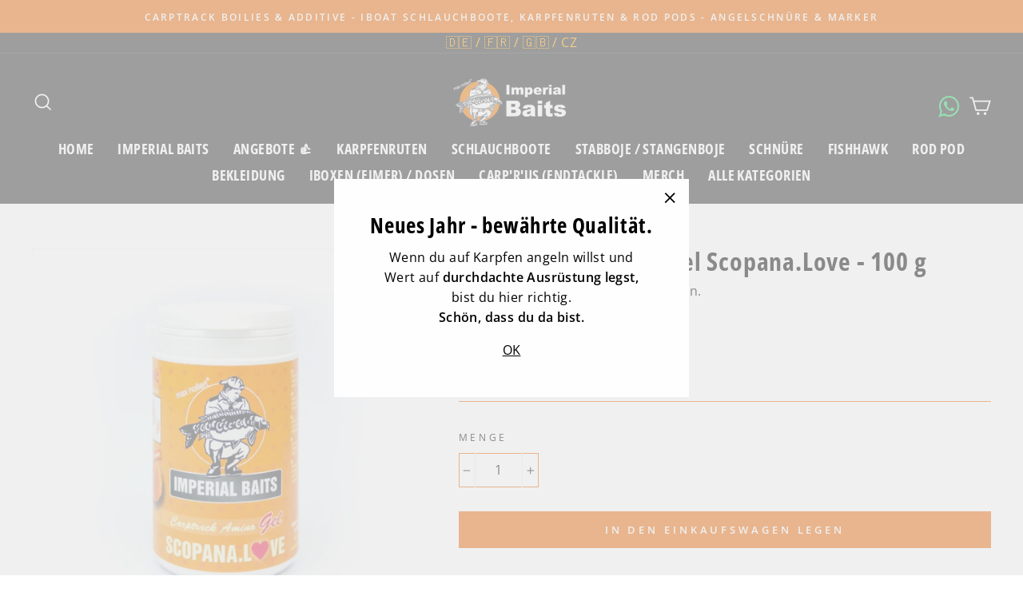

--- FILE ---
content_type: text/html; charset=utf-8
request_url: https://imperial-fishing.de/products/ib-carptrack-amino-gel-scopana-love-100-g
body_size: 29245
content:
<!doctype html>
<html class="no-js" lang="de" dir="ltr">
<head>

  <meta charset="utf-8">
  <meta http-equiv="X-UA-Compatible" content="IE=edge,chrome=1">
  <meta name="viewport" content="width=device-width,initial-scale=1">
  <meta name="theme-color" content="#eb6b09">
  <link rel="canonical" href="https://imperial-fishing.de/products/ib-carptrack-amino-gel-scopana-love-100-g">
  <link rel="preconnect" href="https://cdn.shopify.com">
  <link rel="preconnect" href="https://fonts.shopifycdn.com">
  <link rel="dns-prefetch" href="https://productreviews.shopifycdn.com">
  <link rel="dns-prefetch" href="https://ajax.googleapis.com">
  <link rel="dns-prefetch" href="https://maps.googleapis.com">
  <link rel="dns-prefetch" href="https://maps.gstatic.com"><link rel="shortcut icon" href="//imperial-fishing.de/cdn/shop/files/favicon-if-transparent-3_32x32.png?v=1734009047" type="image/png" /><!--
<script async src="https://pagead2.googlesyndication.com/pagead/js/adsbygoogle.js?client=ca-pub-2546557116784277"
     crossorigin="anonymous"></script>--><title>IB Carptrack Amino Gel Scopana.Love - 100 g
&ndash; Imperial Fishing GmbH 
</title>
<meta name="description" content="Spezial Zutaten:- IB Carptrack Amino Complex Liquid dried- IB Carptrack Power Powder Scopex-Butter- IB Carptrack Power Powder Ananas / Pineapple- IB Carptrack Power Powder Roasted Peanut- IB Carptrack NHDC (natural sweetner)Anwendung:Befestigen Sie Ihren Köder am Haken oder Haar und befeuchten Ihn kurz durch Eintunken "><meta property="og:site_name" content="Imperial Fishing GmbH ">
  <meta property="og:url" content="https://imperial-fishing.de/products/ib-carptrack-amino-gel-scopana-love-100-g">
  <meta property="og:title" content="IB Carptrack Amino Gel Scopana.Love - 100 g">
  <meta property="og:type" content="product">
  <meta property="og:description" content="Spezial Zutaten:- IB Carptrack Amino Complex Liquid dried- IB Carptrack Power Powder Scopex-Butter- IB Carptrack Power Powder Ananas / Pineapple- IB Carptrack Power Powder Roasted Peanut- IB Carptrack NHDC (natural sweetner)Anwendung:Befestigen Sie Ihren Köder am Haken oder Haar und befeuchten Ihn kurz durch Eintunken "><meta property="og:image" content="http://imperial-fishing.de/cdn/shop/products/products-scopanalove_aminogel_shopstarter_1200x1200.jpg?v=1610981628"><meta property="og:image" content="http://imperial-fishing.de/cdn/shop/products/products-scopanalove_aminogel_detail1_1200x1200.jpg?v=1610981628">
  <meta property="og:image:secure_url" content="https://imperial-fishing.de/cdn/shop/products/products-scopanalove_aminogel_shopstarter_1200x1200.jpg?v=1610981628"><meta property="og:image:secure_url" content="https://imperial-fishing.de/cdn/shop/products/products-scopanalove_aminogel_detail1_1200x1200.jpg?v=1610981628">
  <meta name="twitter:site" content="@">
  <meta name="twitter:card" content="summary_large_image">
  <meta name="twitter:title" content="IB Carptrack Amino Gel Scopana.Love - 100 g">
  <meta name="twitter:description" content="Spezial Zutaten:- IB Carptrack Amino Complex Liquid dried- IB Carptrack Power Powder Scopex-Butter- IB Carptrack Power Powder Ananas / Pineapple- IB Carptrack Power Powder Roasted Peanut- IB Carptrack NHDC (natural sweetner)Anwendung:Befestigen Sie Ihren Köder am Haken oder Haar und befeuchten Ihn kurz durch Eintunken ">
<style data-shopify>@font-face {
  font-family: "Open Sans Condensed";
  font-weight: 700;
  font-style: normal;
  font-display: swap;
  src: url("//imperial-fishing.de/cdn/fonts/open_sans_condensed/opensanscondensed_n7.540ad984d87539ff9a03e07d9527f1ec85e214bc.woff2") format("woff2"),
       url("//imperial-fishing.de/cdn/fonts/open_sans_condensed/opensanscondensed_n7.0ccd6ca2773ce782c7c735ca14a677a02c206a2e.woff") format("woff");
}

  @font-face {
  font-family: "Open Sans";
  font-weight: 400;
  font-style: normal;
  font-display: swap;
  src: url("//imperial-fishing.de/cdn/fonts/open_sans/opensans_n4.c32e4d4eca5273f6d4ee95ddf54b5bbb75fc9b61.woff2") format("woff2"),
       url("//imperial-fishing.de/cdn/fonts/open_sans/opensans_n4.5f3406f8d94162b37bfa232b486ac93ee892406d.woff") format("woff");
}


  @font-face {
  font-family: "Open Sans";
  font-weight: 600;
  font-style: normal;
  font-display: swap;
  src: url("//imperial-fishing.de/cdn/fonts/open_sans/opensans_n6.15aeff3c913c3fe570c19cdfeed14ce10d09fb08.woff2") format("woff2"),
       url("//imperial-fishing.de/cdn/fonts/open_sans/opensans_n6.14bef14c75f8837a87f70ce22013cb146ee3e9f3.woff") format("woff");
}

  @font-face {
  font-family: "Open Sans";
  font-weight: 400;
  font-style: italic;
  font-display: swap;
  src: url("//imperial-fishing.de/cdn/fonts/open_sans/opensans_i4.6f1d45f7a46916cc95c694aab32ecbf7509cbf33.woff2") format("woff2"),
       url("//imperial-fishing.de/cdn/fonts/open_sans/opensans_i4.4efaa52d5a57aa9a57c1556cc2b7465d18839daa.woff") format("woff");
}

  @font-face {
  font-family: "Open Sans";
  font-weight: 600;
  font-style: italic;
  font-display: swap;
  src: url("//imperial-fishing.de/cdn/fonts/open_sans/opensans_i6.828bbc1b99433eacd7d50c9f0c1bfe16f27b89a3.woff2") format("woff2"),
       url("//imperial-fishing.de/cdn/fonts/open_sans/opensans_i6.a79e1402e2bbd56b8069014f43ff9c422c30d057.woff") format("woff");
}

</style><link href="//imperial-fishing.de/cdn/shop/t/60/assets/theme.css?v=77161386461714102651754666044" rel="stylesheet" type="text/css" media="all" />
<style data-shopify>:root {
    --typeHeaderPrimary: "Open Sans Condensed";
    --typeHeaderFallback: sans-serif;
    --typeHeaderSize: 38px;
    --typeHeaderWeight: 700;
    --typeHeaderLineHeight: 1;
    --typeHeaderSpacing: 0.025em;

    --typeBasePrimary:"Open Sans";
    --typeBaseFallback:sans-serif;
    --typeBaseSize: 16px;
    --typeBaseWeight: 400;
    --typeBaseSpacing: 0.025em;
    --typeBaseLineHeight: 1.6;

    --typeCollectionTitle: 24px;

    --iconWeight: 4px;
    --iconLinecaps: miter;

    
      --buttonRadius: 0px;
    

    --colorGridOverlayOpacity: 0.2;
  }</style><script>
    document.documentElement.className = document.documentElement.className.replace('no-js', 'js');

    window.theme = window.theme || {};
    theme.routes = {
      home: "/",
      cart: "/cart",
      cartAdd: "/cart/add.js",
      cartChange: "/cart/change"
    };
    theme.strings = {
      soldOut: "Ausverkauft",
      unavailable: "Nicht verfügbar",
      stockLabel: "[count] auf Lager",
      willNotShipUntil: "Wird nach dem [date] versendet",
      willBeInStockAfter: "Wird nach dem [date] auf Lager sein",
      waitingForStock: "Inventar auf dem Weg",
      savePrice: "Du sparst [saved_amount]",
      cartEmpty: "Ihr Einkaufswagen ist im Moment leer.",
      cartTermsConfirmation: "Sie müssen den Verkaufsbedingungen zustimmen, um auszuchecken"
    };
    theme.settings = {
      dynamicVariantsEnable: true,
      dynamicVariantType: "button",
      cartType: "drawer",
      moneyFormat: "€{{amount_with_comma_separator}}",
      saveType: "dollar",
      recentlyViewedEnabled: false,
      predictiveSearch: true,
      predictiveSearchType: "product,article,page,collection",
      inventoryThreshold: 10,
      quickView: false,
      themeName: 'Impulse',
      themeVersion: "3.6.2"
    };
  </script>

  <script>window.performance && window.performance.mark && window.performance.mark('shopify.content_for_header.start');</script><meta id="shopify-digital-wallet" name="shopify-digital-wallet" content="/44409323687/digital_wallets/dialog">
<meta name="shopify-checkout-api-token" content="76873a178235a54957d83a751c0f7e95">
<meta id="in-context-paypal-metadata" data-shop-id="44409323687" data-venmo-supported="false" data-environment="production" data-locale="de_DE" data-paypal-v4="true" data-currency="EUR">
<link rel="alternate" hreflang="x-default" href="https://imperial-fishing.de/products/ib-carptrack-amino-gel-scopana-love-100-g">
<link rel="alternate" hreflang="de" href="https://imperial-fishing.de/products/ib-carptrack-amino-gel-scopana-love-100-g">
<link rel="alternate" hreflang="en-BE" href="https://imperial-fishing.com/products/ib-carptrack-amino-gel-scopana-love-100-g">
<link rel="alternate" hreflang="en-BG" href="https://imperial-fishing.com/products/ib-carptrack-amino-gel-scopana-love-100-g">
<link rel="alternate" hreflang="en-CH" href="https://imperial-fishing.com/products/ib-carptrack-amino-gel-scopana-love-100-g">
<link rel="alternate" hreflang="en-CY" href="https://imperial-fishing.com/products/ib-carptrack-amino-gel-scopana-love-100-g">
<link rel="alternate" hreflang="en-DK" href="https://imperial-fishing.com/products/ib-carptrack-amino-gel-scopana-love-100-g">
<link rel="alternate" hreflang="en-EE" href="https://imperial-fishing.com/products/ib-carptrack-amino-gel-scopana-love-100-g">
<link rel="alternate" hreflang="en-ES" href="https://imperial-fishing.com/products/ib-carptrack-amino-gel-scopana-love-100-g">
<link rel="alternate" hreflang="en-FI" href="https://imperial-fishing.com/products/ib-carptrack-amino-gel-scopana-love-100-g">
<link rel="alternate" hreflang="en-GR" href="https://imperial-fishing.com/products/ib-carptrack-amino-gel-scopana-love-100-g">
<link rel="alternate" hreflang="en-HR" href="https://imperial-fishing.com/products/ib-carptrack-amino-gel-scopana-love-100-g">
<link rel="alternate" hreflang="en-HU" href="https://imperial-fishing.com/products/ib-carptrack-amino-gel-scopana-love-100-g">
<link rel="alternate" hreflang="en-IE" href="https://imperial-fishing.com/products/ib-carptrack-amino-gel-scopana-love-100-g">
<link rel="alternate" hreflang="en-LT" href="https://imperial-fishing.com/products/ib-carptrack-amino-gel-scopana-love-100-g">
<link rel="alternate" hreflang="en-LU" href="https://imperial-fishing.com/products/ib-carptrack-amino-gel-scopana-love-100-g">
<link rel="alternate" hreflang="en-LV" href="https://imperial-fishing.com/products/ib-carptrack-amino-gel-scopana-love-100-g">
<link rel="alternate" hreflang="en-RO" href="https://imperial-fishing.com/products/ib-carptrack-amino-gel-scopana-love-100-g">
<link rel="alternate" hreflang="en-SE" href="https://imperial-fishing.com/products/ib-carptrack-amino-gel-scopana-love-100-g">
<link rel="alternate" hreflang="en-SI" href="https://imperial-fishing.com/products/ib-carptrack-amino-gel-scopana-love-100-g">
<link rel="alternate" hreflang="en-SK" href="https://imperial-fishing.com/products/ib-carptrack-amino-gel-scopana-love-100-g">
<link rel="alternate" hreflang="en-IT" href="https://imperial-fishing.com/products/ib-carptrack-amino-gel-scopana-love-100-g">
<link rel="alternate" hreflang="en-NL" href="https://imperial-fishing.com/products/ib-carptrack-amino-gel-scopana-love-100-g">
<link rel="alternate" hreflang="en-PT" href="https://imperial-fishing.com/products/ib-carptrack-amino-gel-scopana-love-100-g">
<link rel="alternate" hreflang="en-GB" href="https://imperial-fishing.com/products/ib-carptrack-amino-gel-scopana-love-100-g">
<link rel="alternate" hreflang="en-NO" href="https://imperial-fishing.com/products/ib-carptrack-amino-gel-scopana-love-100-g">
<link rel="alternate" hreflang="fr-FR" href="https://imperial-fishing.fr/products/ib-carptrack-amino-gel-scopana-love-100-g">
<link rel="alternate" hreflang="cs-CZ" href="https://imperialcarpfishing.cz/products/ib-carptrack-amino-gel-scopana-love-100-g">
<link rel="alternate" type="application/json+oembed" href="https://imperial-fishing.de/products/ib-carptrack-amino-gel-scopana-love-100-g.oembed">
<script async="async" src="/checkouts/internal/preloads.js?locale=de-DE"></script>
<script id="shopify-features" type="application/json">{"accessToken":"76873a178235a54957d83a751c0f7e95","betas":["rich-media-storefront-analytics"],"domain":"imperial-fishing.de","predictiveSearch":true,"shopId":44409323687,"locale":"de"}</script>
<script>var Shopify = Shopify || {};
Shopify.shop = "imperialfishing.myshopify.com";
Shopify.locale = "de";
Shopify.currency = {"active":"EUR","rate":"1.0"};
Shopify.country = "DE";
Shopify.theme = {"name":"ehemals backup 24.07 , 28.8 Tracking wieder OK","id":185488113928,"schema_name":"Impulse","schema_version":"3.6.2","theme_store_id":null,"role":"main"};
Shopify.theme.handle = "null";
Shopify.theme.style = {"id":null,"handle":null};
Shopify.cdnHost = "imperial-fishing.de/cdn";
Shopify.routes = Shopify.routes || {};
Shopify.routes.root = "/";</script>
<script type="module">!function(o){(o.Shopify=o.Shopify||{}).modules=!0}(window);</script>
<script>!function(o){function n(){var o=[];function n(){o.push(Array.prototype.slice.apply(arguments))}return n.q=o,n}var t=o.Shopify=o.Shopify||{};t.loadFeatures=n(),t.autoloadFeatures=n()}(window);</script>
<script id="shop-js-analytics" type="application/json">{"pageType":"product"}</script>
<script defer="defer" async type="module" src="//imperial-fishing.de/cdn/shopifycloud/shop-js/modules/v2/client.init-shop-cart-sync_D96QZrIF.de.esm.js"></script>
<script defer="defer" async type="module" src="//imperial-fishing.de/cdn/shopifycloud/shop-js/modules/v2/chunk.common_SV6uigsF.esm.js"></script>
<script type="module">
  await import("//imperial-fishing.de/cdn/shopifycloud/shop-js/modules/v2/client.init-shop-cart-sync_D96QZrIF.de.esm.js");
await import("//imperial-fishing.de/cdn/shopifycloud/shop-js/modules/v2/chunk.common_SV6uigsF.esm.js");

  window.Shopify.SignInWithShop?.initShopCartSync?.({"fedCMEnabled":true,"windoidEnabled":true});

</script>
<script>(function() {
  var isLoaded = false;
  function asyncLoad() {
    if (isLoaded) return;
    isLoaded = true;
    var urls = ["https:\/\/d23dclunsivw3h.cloudfront.net\/redirect-app.js?shop=imperialfishing.myshopify.com"];
    for (var i = 0; i < urls.length; i++) {
      var s = document.createElement('script');
      s.type = 'text/javascript';
      s.async = true;
      s.src = urls[i];
      var x = document.getElementsByTagName('script')[0];
      x.parentNode.insertBefore(s, x);
    }
  };
  if(window.attachEvent) {
    window.attachEvent('onload', asyncLoad);
  } else {
    window.addEventListener('load', asyncLoad, false);
  }
})();</script>
<script id="__st">var __st={"a":44409323687,"offset":3600,"reqid":"722ed968-09b5-46a8-8e1b-eaac3d3d5feb-1768528839","pageurl":"imperial-fishing.de\/products\/ib-carptrack-amino-gel-scopana-love-100-g","u":"4e6c4aa23d6d","p":"product","rtyp":"product","rid":6216626143399};</script>
<script>window.ShopifyPaypalV4VisibilityTracking = true;</script>
<script id="captcha-bootstrap">!function(){'use strict';const t='contact',e='account',n='new_comment',o=[[t,t],['blogs',n],['comments',n],[t,'customer']],c=[[e,'customer_login'],[e,'guest_login'],[e,'recover_customer_password'],[e,'create_customer']],r=t=>t.map((([t,e])=>`form[action*='/${t}']:not([data-nocaptcha='true']) input[name='form_type'][value='${e}']`)).join(','),a=t=>()=>t?[...document.querySelectorAll(t)].map((t=>t.form)):[];function s(){const t=[...o],e=r(t);return a(e)}const i='password',u='form_key',d=['recaptcha-v3-token','g-recaptcha-response','h-captcha-response',i],f=()=>{try{return window.sessionStorage}catch{return}},m='__shopify_v',_=t=>t.elements[u];function p(t,e,n=!1){try{const o=window.sessionStorage,c=JSON.parse(o.getItem(e)),{data:r}=function(t){const{data:e,action:n}=t;return t[m]||n?{data:e,action:n}:{data:t,action:n}}(c);for(const[e,n]of Object.entries(r))t.elements[e]&&(t.elements[e].value=n);n&&o.removeItem(e)}catch(o){console.error('form repopulation failed',{error:o})}}const l='form_type',E='cptcha';function T(t){t.dataset[E]=!0}const w=window,h=w.document,L='Shopify',v='ce_forms',y='captcha';let A=!1;((t,e)=>{const n=(g='f06e6c50-85a8-45c8-87d0-21a2b65856fe',I='https://cdn.shopify.com/shopifycloud/storefront-forms-hcaptcha/ce_storefront_forms_captcha_hcaptcha.v1.5.2.iife.js',D={infoText:'Durch hCaptcha geschützt',privacyText:'Datenschutz',termsText:'Allgemeine Geschäftsbedingungen'},(t,e,n)=>{const o=w[L][v],c=o.bindForm;if(c)return c(t,g,e,D).then(n);var r;o.q.push([[t,g,e,D],n]),r=I,A||(h.body.append(Object.assign(h.createElement('script'),{id:'captcha-provider',async:!0,src:r})),A=!0)});var g,I,D;w[L]=w[L]||{},w[L][v]=w[L][v]||{},w[L][v].q=[],w[L][y]=w[L][y]||{},w[L][y].protect=function(t,e){n(t,void 0,e),T(t)},Object.freeze(w[L][y]),function(t,e,n,w,h,L){const[v,y,A,g]=function(t,e,n){const i=e?o:[],u=t?c:[],d=[...i,...u],f=r(d),m=r(i),_=r(d.filter((([t,e])=>n.includes(e))));return[a(f),a(m),a(_),s()]}(w,h,L),I=t=>{const e=t.target;return e instanceof HTMLFormElement?e:e&&e.form},D=t=>v().includes(t);t.addEventListener('submit',(t=>{const e=I(t);if(!e)return;const n=D(e)&&!e.dataset.hcaptchaBound&&!e.dataset.recaptchaBound,o=_(e),c=g().includes(e)&&(!o||!o.value);(n||c)&&t.preventDefault(),c&&!n&&(function(t){try{if(!f())return;!function(t){const e=f();if(!e)return;const n=_(t);if(!n)return;const o=n.value;o&&e.removeItem(o)}(t);const e=Array.from(Array(32),(()=>Math.random().toString(36)[2])).join('');!function(t,e){_(t)||t.append(Object.assign(document.createElement('input'),{type:'hidden',name:u})),t.elements[u].value=e}(t,e),function(t,e){const n=f();if(!n)return;const o=[...t.querySelectorAll(`input[type='${i}']`)].map((({name:t})=>t)),c=[...d,...o],r={};for(const[a,s]of new FormData(t).entries())c.includes(a)||(r[a]=s);n.setItem(e,JSON.stringify({[m]:1,action:t.action,data:r}))}(t,e)}catch(e){console.error('failed to persist form',e)}}(e),e.submit())}));const S=(t,e)=>{t&&!t.dataset[E]&&(n(t,e.some((e=>e===t))),T(t))};for(const o of['focusin','change'])t.addEventListener(o,(t=>{const e=I(t);D(e)&&S(e,y())}));const B=e.get('form_key'),M=e.get(l),P=B&&M;t.addEventListener('DOMContentLoaded',(()=>{const t=y();if(P)for(const e of t)e.elements[l].value===M&&p(e,B);[...new Set([...A(),...v().filter((t=>'true'===t.dataset.shopifyCaptcha))])].forEach((e=>S(e,t)))}))}(h,new URLSearchParams(w.location.search),n,t,e,['guest_login'])})(!1,!0)}();</script>
<script integrity="sha256-4kQ18oKyAcykRKYeNunJcIwy7WH5gtpwJnB7kiuLZ1E=" data-source-attribution="shopify.loadfeatures" defer="defer" src="//imperial-fishing.de/cdn/shopifycloud/storefront/assets/storefront/load_feature-a0a9edcb.js" crossorigin="anonymous"></script>
<script data-source-attribution="shopify.dynamic_checkout.dynamic.init">var Shopify=Shopify||{};Shopify.PaymentButton=Shopify.PaymentButton||{isStorefrontPortableWallets:!0,init:function(){window.Shopify.PaymentButton.init=function(){};var t=document.createElement("script");t.src="https://imperial-fishing.de/cdn/shopifycloud/portable-wallets/latest/portable-wallets.de.js",t.type="module",document.head.appendChild(t)}};
</script>
<script data-source-attribution="shopify.dynamic_checkout.buyer_consent">
  function portableWalletsHideBuyerConsent(e){var t=document.getElementById("shopify-buyer-consent"),n=document.getElementById("shopify-subscription-policy-button");t&&n&&(t.classList.add("hidden"),t.setAttribute("aria-hidden","true"),n.removeEventListener("click",e))}function portableWalletsShowBuyerConsent(e){var t=document.getElementById("shopify-buyer-consent"),n=document.getElementById("shopify-subscription-policy-button");t&&n&&(t.classList.remove("hidden"),t.removeAttribute("aria-hidden"),n.addEventListener("click",e))}window.Shopify?.PaymentButton&&(window.Shopify.PaymentButton.hideBuyerConsent=portableWalletsHideBuyerConsent,window.Shopify.PaymentButton.showBuyerConsent=portableWalletsShowBuyerConsent);
</script>
<script data-source-attribution="shopify.dynamic_checkout.cart.bootstrap">document.addEventListener("DOMContentLoaded",(function(){function t(){return document.querySelector("shopify-accelerated-checkout-cart, shopify-accelerated-checkout")}if(t())Shopify.PaymentButton.init();else{new MutationObserver((function(e,n){t()&&(Shopify.PaymentButton.init(),n.disconnect())})).observe(document.body,{childList:!0,subtree:!0})}}));
</script>
<link id="shopify-accelerated-checkout-styles" rel="stylesheet" media="screen" href="https://imperial-fishing.de/cdn/shopifycloud/portable-wallets/latest/accelerated-checkout-backwards-compat.css" crossorigin="anonymous">
<style id="shopify-accelerated-checkout-cart">
        #shopify-buyer-consent {
  margin-top: 1em;
  display: inline-block;
  width: 100%;
}

#shopify-buyer-consent.hidden {
  display: none;
}

#shopify-subscription-policy-button {
  background: none;
  border: none;
  padding: 0;
  text-decoration: underline;
  font-size: inherit;
  cursor: pointer;
}

#shopify-subscription-policy-button::before {
  box-shadow: none;
}

      </style>

<script>window.performance && window.performance.mark && window.performance.mark('shopify.content_for_header.end');</script>

  <script src="//imperial-fishing.de/cdn/shop/t/60/assets/vendor-scripts-v7.js" defer="defer"></script><script src="//imperial-fishing.de/cdn/shop/t/60/assets/theme.js?v=9435249751767744711753324749" defer="defer"></script><!-- "snippets/judgeme_core.liquid" was not rendered, the associated app was uninstalled -->

    <script legalpro="PROD" src="https://legalpro-app.herokuapp.com/static/mainScript.js?shop=waaucano.myshopify.com" async></script>
  
<!-- BEGIN app block: shopify://apps/mulwi-feeds/blocks/app-embed/d03db6a1-24ff-47d2-9ea7-1b57d66b3851 --><!-- END app block --><script src="https://cdn.shopify.com/extensions/627204d7-3b4c-4368-bdb6-eb2e3653655e/mulwi-feeds-10/assets/feed-script.js" type="text/javascript" defer="defer"></script>
<link href="https://monorail-edge.shopifysvc.com" rel="dns-prefetch">
<script>(function(){if ("sendBeacon" in navigator && "performance" in window) {try {var session_token_from_headers = performance.getEntriesByType('navigation')[0].serverTiming.find(x => x.name == '_s').description;} catch {var session_token_from_headers = undefined;}var session_cookie_matches = document.cookie.match(/_shopify_s=([^;]*)/);var session_token_from_cookie = session_cookie_matches && session_cookie_matches.length === 2 ? session_cookie_matches[1] : "";var session_token = session_token_from_headers || session_token_from_cookie || "";function handle_abandonment_event(e) {var entries = performance.getEntries().filter(function(entry) {return /monorail-edge.shopifysvc.com/.test(entry.name);});if (!window.abandonment_tracked && entries.length === 0) {window.abandonment_tracked = true;var currentMs = Date.now();var navigation_start = performance.timing.navigationStart;var payload = {shop_id: 44409323687,url: window.location.href,navigation_start,duration: currentMs - navigation_start,session_token,page_type: "product"};window.navigator.sendBeacon("https://monorail-edge.shopifysvc.com/v1/produce", JSON.stringify({schema_id: "online_store_buyer_site_abandonment/1.1",payload: payload,metadata: {event_created_at_ms: currentMs,event_sent_at_ms: currentMs}}));}}window.addEventListener('pagehide', handle_abandonment_event);}}());</script>
<script id="web-pixels-manager-setup">(function e(e,d,r,n,o){if(void 0===o&&(o={}),!Boolean(null===(a=null===(i=window.Shopify)||void 0===i?void 0:i.analytics)||void 0===a?void 0:a.replayQueue)){var i,a;window.Shopify=window.Shopify||{};var t=window.Shopify;t.analytics=t.analytics||{};var s=t.analytics;s.replayQueue=[],s.publish=function(e,d,r){return s.replayQueue.push([e,d,r]),!0};try{self.performance.mark("wpm:start")}catch(e){}var l=function(){var e={modern:/Edge?\/(1{2}[4-9]|1[2-9]\d|[2-9]\d{2}|\d{4,})\.\d+(\.\d+|)|Firefox\/(1{2}[4-9]|1[2-9]\d|[2-9]\d{2}|\d{4,})\.\d+(\.\d+|)|Chrom(ium|e)\/(9{2}|\d{3,})\.\d+(\.\d+|)|(Maci|X1{2}).+ Version\/(15\.\d+|(1[6-9]|[2-9]\d|\d{3,})\.\d+)([,.]\d+|)( \(\w+\)|)( Mobile\/\w+|) Safari\/|Chrome.+OPR\/(9{2}|\d{3,})\.\d+\.\d+|(CPU[ +]OS|iPhone[ +]OS|CPU[ +]iPhone|CPU IPhone OS|CPU iPad OS)[ +]+(15[._]\d+|(1[6-9]|[2-9]\d|\d{3,})[._]\d+)([._]\d+|)|Android:?[ /-](13[3-9]|1[4-9]\d|[2-9]\d{2}|\d{4,})(\.\d+|)(\.\d+|)|Android.+Firefox\/(13[5-9]|1[4-9]\d|[2-9]\d{2}|\d{4,})\.\d+(\.\d+|)|Android.+Chrom(ium|e)\/(13[3-9]|1[4-9]\d|[2-9]\d{2}|\d{4,})\.\d+(\.\d+|)|SamsungBrowser\/([2-9]\d|\d{3,})\.\d+/,legacy:/Edge?\/(1[6-9]|[2-9]\d|\d{3,})\.\d+(\.\d+|)|Firefox\/(5[4-9]|[6-9]\d|\d{3,})\.\d+(\.\d+|)|Chrom(ium|e)\/(5[1-9]|[6-9]\d|\d{3,})\.\d+(\.\d+|)([\d.]+$|.*Safari\/(?![\d.]+ Edge\/[\d.]+$))|(Maci|X1{2}).+ Version\/(10\.\d+|(1[1-9]|[2-9]\d|\d{3,})\.\d+)([,.]\d+|)( \(\w+\)|)( Mobile\/\w+|) Safari\/|Chrome.+OPR\/(3[89]|[4-9]\d|\d{3,})\.\d+\.\d+|(CPU[ +]OS|iPhone[ +]OS|CPU[ +]iPhone|CPU IPhone OS|CPU iPad OS)[ +]+(10[._]\d+|(1[1-9]|[2-9]\d|\d{3,})[._]\d+)([._]\d+|)|Android:?[ /-](13[3-9]|1[4-9]\d|[2-9]\d{2}|\d{4,})(\.\d+|)(\.\d+|)|Mobile Safari.+OPR\/([89]\d|\d{3,})\.\d+\.\d+|Android.+Firefox\/(13[5-9]|1[4-9]\d|[2-9]\d{2}|\d{4,})\.\d+(\.\d+|)|Android.+Chrom(ium|e)\/(13[3-9]|1[4-9]\d|[2-9]\d{2}|\d{4,})\.\d+(\.\d+|)|Android.+(UC? ?Browser|UCWEB|U3)[ /]?(15\.([5-9]|\d{2,})|(1[6-9]|[2-9]\d|\d{3,})\.\d+)\.\d+|SamsungBrowser\/(5\.\d+|([6-9]|\d{2,})\.\d+)|Android.+MQ{2}Browser\/(14(\.(9|\d{2,})|)|(1[5-9]|[2-9]\d|\d{3,})(\.\d+|))(\.\d+|)|K[Aa][Ii]OS\/(3\.\d+|([4-9]|\d{2,})\.\d+)(\.\d+|)/},d=e.modern,r=e.legacy,n=navigator.userAgent;return n.match(d)?"modern":n.match(r)?"legacy":"unknown"}(),u="modern"===l?"modern":"legacy",c=(null!=n?n:{modern:"",legacy:""})[u],f=function(e){return[e.baseUrl,"/wpm","/b",e.hashVersion,"modern"===e.buildTarget?"m":"l",".js"].join("")}({baseUrl:d,hashVersion:r,buildTarget:u}),m=function(e){var d=e.version,r=e.bundleTarget,n=e.surface,o=e.pageUrl,i=e.monorailEndpoint;return{emit:function(e){var a=e.status,t=e.errorMsg,s=(new Date).getTime(),l=JSON.stringify({metadata:{event_sent_at_ms:s},events:[{schema_id:"web_pixels_manager_load/3.1",payload:{version:d,bundle_target:r,page_url:o,status:a,surface:n,error_msg:t},metadata:{event_created_at_ms:s}}]});if(!i)return console&&console.warn&&console.warn("[Web Pixels Manager] No Monorail endpoint provided, skipping logging."),!1;try{return self.navigator.sendBeacon.bind(self.navigator)(i,l)}catch(e){}var u=new XMLHttpRequest;try{return u.open("POST",i,!0),u.setRequestHeader("Content-Type","text/plain"),u.send(l),!0}catch(e){return console&&console.warn&&console.warn("[Web Pixels Manager] Got an unhandled error while logging to Monorail."),!1}}}}({version:r,bundleTarget:l,surface:e.surface,pageUrl:self.location.href,monorailEndpoint:e.monorailEndpoint});try{o.browserTarget=l,function(e){var d=e.src,r=e.async,n=void 0===r||r,o=e.onload,i=e.onerror,a=e.sri,t=e.scriptDataAttributes,s=void 0===t?{}:t,l=document.createElement("script"),u=document.querySelector("head"),c=document.querySelector("body");if(l.async=n,l.src=d,a&&(l.integrity=a,l.crossOrigin="anonymous"),s)for(var f in s)if(Object.prototype.hasOwnProperty.call(s,f))try{l.dataset[f]=s[f]}catch(e){}if(o&&l.addEventListener("load",o),i&&l.addEventListener("error",i),u)u.appendChild(l);else{if(!c)throw new Error("Did not find a head or body element to append the script");c.appendChild(l)}}({src:f,async:!0,onload:function(){if(!function(){var e,d;return Boolean(null===(d=null===(e=window.Shopify)||void 0===e?void 0:e.analytics)||void 0===d?void 0:d.initialized)}()){var d=window.webPixelsManager.init(e)||void 0;if(d){var r=window.Shopify.analytics;r.replayQueue.forEach((function(e){var r=e[0],n=e[1],o=e[2];d.publishCustomEvent(r,n,o)})),r.replayQueue=[],r.publish=d.publishCustomEvent,r.visitor=d.visitor,r.initialized=!0}}},onerror:function(){return m.emit({status:"failed",errorMsg:"".concat(f," has failed to load")})},sri:function(e){var d=/^sha384-[A-Za-z0-9+/=]+$/;return"string"==typeof e&&d.test(e)}(c)?c:"",scriptDataAttributes:o}),m.emit({status:"loading"})}catch(e){m.emit({status:"failed",errorMsg:(null==e?void 0:e.message)||"Unknown error"})}}})({shopId: 44409323687,storefrontBaseUrl: "https://imperial-fishing.de",extensionsBaseUrl: "https://extensions.shopifycdn.com/cdn/shopifycloud/web-pixels-manager",monorailEndpoint: "https://monorail-edge.shopifysvc.com/unstable/produce_batch",surface: "storefront-renderer",enabledBetaFlags: ["2dca8a86"],webPixelsConfigList: [{"id":"3172172040","configuration":"{\"config\":\"{\\\"google_tag_ids\\\":[\\\"GT-PB6FN8FB\\\",\\\"AW-971526140\\\"],\\\"target_country\\\":\\\"DE\\\",\\\"gtag_events\\\":[{\\\"type\\\":\\\"search\\\",\\\"action_label\\\":[\\\"G-ELQ6RZCMR5\\\",\\\"AW-971526140\\\/BUQQCInw7PIBEPyfoc8D\\\"]},{\\\"type\\\":\\\"begin_checkout\\\",\\\"action_label\\\":[\\\"G-ELQ6RZCMR5\\\",\\\"AW-971526140\\\/SG0FCIbw7PIBEPyfoc8D\\\"]},{\\\"type\\\":\\\"view_item\\\",\\\"action_label\\\":[\\\"G-ELQ6RZCMR5\\\",\\\"AW-971526140\\\/mhwuCIDw7PIBEPyfoc8D\\\"]},{\\\"type\\\":\\\"purchase\\\",\\\"action_label\\\":[\\\"G-ELQ6RZCMR5\\\",\\\"AW-971526140\\\/PhRvCP3v7PIBEPyfoc8D\\\"]},{\\\"type\\\":\\\"page_view\\\",\\\"action_label\\\":[\\\"G-ELQ6RZCMR5\\\",\\\"AW-971526140\\\/9cVMCPrv7PIBEPyfoc8D\\\"]},{\\\"type\\\":\\\"add_payment_info\\\",\\\"action_label\\\":[\\\"G-ELQ6RZCMR5\\\",\\\"AW-971526140\\\/jwugCN7x7PIBEPyfoc8D\\\"]},{\\\"type\\\":\\\"add_to_cart\\\",\\\"action_label\\\":[\\\"G-ELQ6RZCMR5\\\",\\\"AW-971526140\\\/0T9vCIPw7PIBEPyfoc8D\\\"]}],\\\"enable_monitoring_mode\\\":false}\"}","eventPayloadVersion":"v1","runtimeContext":"OPEN","scriptVersion":"b2a88bafab3e21179ed38636efcd8a93","type":"APP","apiClientId":1780363,"privacyPurposes":[],"dataSharingAdjustments":{"protectedCustomerApprovalScopes":["read_customer_address","read_customer_email","read_customer_name","read_customer_personal_data","read_customer_phone"]}},{"id":"shopify-app-pixel","configuration":"{}","eventPayloadVersion":"v1","runtimeContext":"STRICT","scriptVersion":"0450","apiClientId":"shopify-pixel","type":"APP","privacyPurposes":["ANALYTICS","MARKETING"]},{"id":"shopify-custom-pixel","eventPayloadVersion":"v1","runtimeContext":"LAX","scriptVersion":"0450","apiClientId":"shopify-pixel","type":"CUSTOM","privacyPurposes":["ANALYTICS","MARKETING"]}],isMerchantRequest: false,initData: {"shop":{"name":"Imperial Fishing GmbH ","paymentSettings":{"currencyCode":"EUR"},"myshopifyDomain":"imperialfishing.myshopify.com","countryCode":"DE","storefrontUrl":"https:\/\/imperial-fishing.de"},"customer":null,"cart":null,"checkout":null,"productVariants":[{"price":{"amount":10.9,"currencyCode":"EUR"},"product":{"title":"IB Carptrack Amino Gel Scopana.Love - 100 g","vendor":"Imperial Fishing","id":"6216626143399","untranslatedTitle":"IB Carptrack Amino Gel Scopana.Love - 100 g","url":"\/products\/ib-carptrack-amino-gel-scopana-love-100-g","type":"IMPERIAL BAITS"},"id":"37930633560231","image":{"src":"\/\/imperial-fishing.de\/cdn\/shop\/products\/products-scopanalove_aminogel_shopstarter.jpg?v=1610981628"},"sku":"AR-3819","title":"Default Title","untranslatedTitle":"Default Title"}],"purchasingCompany":null},},"https://imperial-fishing.de/cdn","fcfee988w5aeb613cpc8e4bc33m6693e112",{"modern":"","legacy":""},{"shopId":"44409323687","storefrontBaseUrl":"https:\/\/imperial-fishing.de","extensionBaseUrl":"https:\/\/extensions.shopifycdn.com\/cdn\/shopifycloud\/web-pixels-manager","surface":"storefront-renderer","enabledBetaFlags":"[\"2dca8a86\"]","isMerchantRequest":"false","hashVersion":"fcfee988w5aeb613cpc8e4bc33m6693e112","publish":"custom","events":"[[\"page_viewed\",{}],[\"product_viewed\",{\"productVariant\":{\"price\":{\"amount\":10.9,\"currencyCode\":\"EUR\"},\"product\":{\"title\":\"IB Carptrack Amino Gel Scopana.Love - 100 g\",\"vendor\":\"Imperial Fishing\",\"id\":\"6216626143399\",\"untranslatedTitle\":\"IB Carptrack Amino Gel Scopana.Love - 100 g\",\"url\":\"\/products\/ib-carptrack-amino-gel-scopana-love-100-g\",\"type\":\"IMPERIAL BAITS\"},\"id\":\"37930633560231\",\"image\":{\"src\":\"\/\/imperial-fishing.de\/cdn\/shop\/products\/products-scopanalove_aminogel_shopstarter.jpg?v=1610981628\"},\"sku\":\"AR-3819\",\"title\":\"Default Title\",\"untranslatedTitle\":\"Default Title\"}}]]"});</script><script>
  window.ShopifyAnalytics = window.ShopifyAnalytics || {};
  window.ShopifyAnalytics.meta = window.ShopifyAnalytics.meta || {};
  window.ShopifyAnalytics.meta.currency = 'EUR';
  var meta = {"product":{"id":6216626143399,"gid":"gid:\/\/shopify\/Product\/6216626143399","vendor":"Imperial Fishing","type":"IMPERIAL BAITS","handle":"ib-carptrack-amino-gel-scopana-love-100-g","variants":[{"id":37930633560231,"price":1090,"name":"IB Carptrack Amino Gel Scopana.Love - 100 g","public_title":null,"sku":"AR-3819"}],"remote":false},"page":{"pageType":"product","resourceType":"product","resourceId":6216626143399,"requestId":"722ed968-09b5-46a8-8e1b-eaac3d3d5feb-1768528839"}};
  for (var attr in meta) {
    window.ShopifyAnalytics.meta[attr] = meta[attr];
  }
</script>
<script class="analytics">
  (function () {
    var customDocumentWrite = function(content) {
      var jquery = null;

      if (window.jQuery) {
        jquery = window.jQuery;
      } else if (window.Checkout && window.Checkout.$) {
        jquery = window.Checkout.$;
      }

      if (jquery) {
        jquery('body').append(content);
      }
    };

    var hasLoggedConversion = function(token) {
      if (token) {
        return document.cookie.indexOf('loggedConversion=' + token) !== -1;
      }
      return false;
    }

    var setCookieIfConversion = function(token) {
      if (token) {
        var twoMonthsFromNow = new Date(Date.now());
        twoMonthsFromNow.setMonth(twoMonthsFromNow.getMonth() + 2);

        document.cookie = 'loggedConversion=' + token + '; expires=' + twoMonthsFromNow;
      }
    }

    var trekkie = window.ShopifyAnalytics.lib = window.trekkie = window.trekkie || [];
    if (trekkie.integrations) {
      return;
    }
    trekkie.methods = [
      'identify',
      'page',
      'ready',
      'track',
      'trackForm',
      'trackLink'
    ];
    trekkie.factory = function(method) {
      return function() {
        var args = Array.prototype.slice.call(arguments);
        args.unshift(method);
        trekkie.push(args);
        return trekkie;
      };
    };
    for (var i = 0; i < trekkie.methods.length; i++) {
      var key = trekkie.methods[i];
      trekkie[key] = trekkie.factory(key);
    }
    trekkie.load = function(config) {
      trekkie.config = config || {};
      trekkie.config.initialDocumentCookie = document.cookie;
      var first = document.getElementsByTagName('script')[0];
      var script = document.createElement('script');
      script.type = 'text/javascript';
      script.onerror = function(e) {
        var scriptFallback = document.createElement('script');
        scriptFallback.type = 'text/javascript';
        scriptFallback.onerror = function(error) {
                var Monorail = {
      produce: function produce(monorailDomain, schemaId, payload) {
        var currentMs = new Date().getTime();
        var event = {
          schema_id: schemaId,
          payload: payload,
          metadata: {
            event_created_at_ms: currentMs,
            event_sent_at_ms: currentMs
          }
        };
        return Monorail.sendRequest("https://" + monorailDomain + "/v1/produce", JSON.stringify(event));
      },
      sendRequest: function sendRequest(endpointUrl, payload) {
        // Try the sendBeacon API
        if (window && window.navigator && typeof window.navigator.sendBeacon === 'function' && typeof window.Blob === 'function' && !Monorail.isIos12()) {
          var blobData = new window.Blob([payload], {
            type: 'text/plain'
          });

          if (window.navigator.sendBeacon(endpointUrl, blobData)) {
            return true;
          } // sendBeacon was not successful

        } // XHR beacon

        var xhr = new XMLHttpRequest();

        try {
          xhr.open('POST', endpointUrl);
          xhr.setRequestHeader('Content-Type', 'text/plain');
          xhr.send(payload);
        } catch (e) {
          console.log(e);
        }

        return false;
      },
      isIos12: function isIos12() {
        return window.navigator.userAgent.lastIndexOf('iPhone; CPU iPhone OS 12_') !== -1 || window.navigator.userAgent.lastIndexOf('iPad; CPU OS 12_') !== -1;
      }
    };
    Monorail.produce('monorail-edge.shopifysvc.com',
      'trekkie_storefront_load_errors/1.1',
      {shop_id: 44409323687,
      theme_id: 185488113928,
      app_name: "storefront",
      context_url: window.location.href,
      source_url: "//imperial-fishing.de/cdn/s/trekkie.storefront.cd680fe47e6c39ca5d5df5f0a32d569bc48c0f27.min.js"});

        };
        scriptFallback.async = true;
        scriptFallback.src = '//imperial-fishing.de/cdn/s/trekkie.storefront.cd680fe47e6c39ca5d5df5f0a32d569bc48c0f27.min.js';
        first.parentNode.insertBefore(scriptFallback, first);
      };
      script.async = true;
      script.src = '//imperial-fishing.de/cdn/s/trekkie.storefront.cd680fe47e6c39ca5d5df5f0a32d569bc48c0f27.min.js';
      first.parentNode.insertBefore(script, first);
    };
    trekkie.load(
      {"Trekkie":{"appName":"storefront","development":false,"defaultAttributes":{"shopId":44409323687,"isMerchantRequest":null,"themeId":185488113928,"themeCityHash":"9073682864422498087","contentLanguage":"de","currency":"EUR","eventMetadataId":"319d18fb-2fc3-40ac-bea1-f52ec5c623d8"},"isServerSideCookieWritingEnabled":true,"monorailRegion":"shop_domain","enabledBetaFlags":["65f19447"]},"Session Attribution":{},"S2S":{"facebookCapiEnabled":false,"source":"trekkie-storefront-renderer","apiClientId":580111}}
    );

    var loaded = false;
    trekkie.ready(function() {
      if (loaded) return;
      loaded = true;

      window.ShopifyAnalytics.lib = window.trekkie;

      var originalDocumentWrite = document.write;
      document.write = customDocumentWrite;
      try { window.ShopifyAnalytics.merchantGoogleAnalytics.call(this); } catch(error) {};
      document.write = originalDocumentWrite;

      window.ShopifyAnalytics.lib.page(null,{"pageType":"product","resourceType":"product","resourceId":6216626143399,"requestId":"722ed968-09b5-46a8-8e1b-eaac3d3d5feb-1768528839","shopifyEmitted":true});

      var match = window.location.pathname.match(/checkouts\/(.+)\/(thank_you|post_purchase)/)
      var token = match? match[1]: undefined;
      if (!hasLoggedConversion(token)) {
        setCookieIfConversion(token);
        window.ShopifyAnalytics.lib.track("Viewed Product",{"currency":"EUR","variantId":37930633560231,"productId":6216626143399,"productGid":"gid:\/\/shopify\/Product\/6216626143399","name":"IB Carptrack Amino Gel Scopana.Love - 100 g","price":"10.90","sku":"AR-3819","brand":"Imperial Fishing","variant":null,"category":"IMPERIAL BAITS","nonInteraction":true,"remote":false},undefined,undefined,{"shopifyEmitted":true});
      window.ShopifyAnalytics.lib.track("monorail:\/\/trekkie_storefront_viewed_product\/1.1",{"currency":"EUR","variantId":37930633560231,"productId":6216626143399,"productGid":"gid:\/\/shopify\/Product\/6216626143399","name":"IB Carptrack Amino Gel Scopana.Love - 100 g","price":"10.90","sku":"AR-3819","brand":"Imperial Fishing","variant":null,"category":"IMPERIAL BAITS","nonInteraction":true,"remote":false,"referer":"https:\/\/imperial-fishing.de\/products\/ib-carptrack-amino-gel-scopana-love-100-g"});
      }
    });


        var eventsListenerScript = document.createElement('script');
        eventsListenerScript.async = true;
        eventsListenerScript.src = "//imperial-fishing.de/cdn/shopifycloud/storefront/assets/shop_events_listener-3da45d37.js";
        document.getElementsByTagName('head')[0].appendChild(eventsListenerScript);

})();</script>
<script
  defer
  src="https://imperial-fishing.de/cdn/shopifycloud/perf-kit/shopify-perf-kit-3.0.3.min.js"
  data-application="storefront-renderer"
  data-shop-id="44409323687"
  data-render-region="gcp-us-east1"
  data-page-type="product"
  data-theme-instance-id="185488113928"
  data-theme-name="Impulse"
  data-theme-version="3.6.2"
  data-monorail-region="shop_domain"
  data-resource-timing-sampling-rate="10"
  data-shs="true"
  data-shs-beacon="true"
  data-shs-export-with-fetch="true"
  data-shs-logs-sample-rate="1"
  data-shs-beacon-endpoint="https://imperial-fishing.de/api/collect"
></script>
</head>

<body class="template-product" data-center-text="true" data-button_style="square" data-type_header_capitalize="false" data-type_headers_align_text="true" data-type_product_capitalize="false" data-swatch_style="round" >


  <a class="in-page-link visually-hidden skip-link" href="#MainContent">Direkt zum Inhalt</a>

  <div id="PageContainer" class="page-container">
    <div class="transition-body"><div id="shopify-section-header" class="shopify-section">  <style>
    .flugicons a {color:orange;}
    .flugicons a:link {color:orange;}
    .flugicons a:visited {color:orange;}
    .flugicons a:hover {color:orange;}
  </style>

<div id="NavDrawer" class="drawer drawer--left">
  <div class="drawer__contents">
    <div class="drawer__fixed-header drawer__fixed-header--full">
      <div class="drawer__header drawer__header--full appear-animation appear-delay-1">
        <div class="h2 drawer__title">
        </div>
        <div class="drawer__close">
          <button type="button" class="drawer__close-button js-drawer-close">
            <svg aria-hidden="true" focusable="false" role="presentation" class="icon icon-close" viewBox="0 0 64 64"><path d="M19 17.61l27.12 27.13m0-27.12L19 44.74"/></svg>
            <span class="icon__fallback-text">Menü schließen</span>
          </button>
        </div>
      </div>
    </div>
    <div class="drawer__scrollable">
      <ul class="mobile-nav mobile-nav--heading-style" role="navigation" aria-label="Primary"><li class="mobile-nav__item appear-animation appear-delay-2"><a href="/" class="mobile-nav__link mobile-nav__link--top-level">Home</a></li><li class="mobile-nav__item appear-animation appear-delay-3"><div class="mobile-nav__has-sublist"><a href="/collections/imperial-baits"
                    class="mobile-nav__link mobile-nav__link--top-level"
                    id="Label-collections-imperial-baits2"
                    >
                    IMPERIAL BAITS
                  </a>
                  <div class="mobile-nav__toggle">
                    <button type="button"
                      aria-controls="Linklist-collections-imperial-baits2"
                      aria-labelledby="Label-collections-imperial-baits2"
                      class="collapsible-trigger collapsible--auto-height"><span class="collapsible-trigger__icon collapsible-trigger__icon--open" role="presentation">
  <svg aria-hidden="true" focusable="false" role="presentation" class="icon icon--wide icon-chevron-down" viewBox="0 0 28 16"><path d="M1.57 1.59l12.76 12.77L27.1 1.59" stroke-width="2" stroke="#000" fill="none" fill-rule="evenodd"/></svg>
</span>
</button>
                  </div></div><div id="Linklist-collections-imperial-baits2"
                class="mobile-nav__sublist collapsible-content collapsible-content--all"
                >
                <div class="collapsible-content__inner">
                  <ul class="mobile-nav__sublist"><li class="mobile-nav__item">
                        <div class="mobile-nav__child-item"><a href="/collections/boilies"
                              class="mobile-nav__link"
                              id="Sublabel-collections-boilies1"
                              >
                              Boilies
                            </a></div></li><li class="mobile-nav__item">
                        <div class="mobile-nav__child-item"><a href="/collections/additive-karpfenangeln-carptrack-pimp-my-bait"
                              class="mobile-nav__link"
                              id="Sublabel-collections-additive-karpfenangeln-carptrack-pimp-my-bait2"
                              >
                              Additive / Pimp my Bait
                            </a></div></li><li class="mobile-nav__item">
                        <div class="mobile-nav__child-item"><a href="/collections/ib-menus"
                              class="mobile-nav__link"
                              id="Sublabel-collections-ib-menus3"
                              >
                              IB Menüs
                            </a></div></li><li class="mobile-nav__item">
                        <div class="mobile-nav__child-item"><a href="/collections/flavour"
                              class="mobile-nav__link"
                              id="Sublabel-collections-flavour4"
                              >
                              Flavour
                            </a></div></li><li class="mobile-nav__item">
                        <div class="mobile-nav__child-item"><a href="/collections/power-powders"
                              class="mobile-nav__link"
                              id="Sublabel-collections-power-powders5"
                              >
                              Power Powders
                            </a></div></li><li class="mobile-nav__item">
                        <div class="mobile-nav__child-item"><a href="/collections/liquid-powder-paste"
                              class="mobile-nav__link"
                              id="Sublabel-collections-liquid-powder-paste6"
                              >
                              Liquid-Powder Paste
                            </a></div></li><li class="mobile-nav__item">
                        <div class="mobile-nav__child-item"><a href="/collections/pop-ups"
                              class="mobile-nav__link"
                              id="Sublabel-collections-pop-ups7"
                              >
                              Hakenköder (Hookbaits)
                            </a><button type="button"
                              aria-controls="Sublinklist-collections-imperial-baits2-collections-pop-ups7"
                              aria-labelledby="Sublabel-collections-pop-ups7"
                              class="collapsible-trigger"><span class="collapsible-trigger__icon collapsible-trigger__icon--circle collapsible-trigger__icon--open" role="presentation">
  <svg aria-hidden="true" focusable="false" role="presentation" class="icon icon--wide icon-chevron-down" viewBox="0 0 28 16"><path d="M1.57 1.59l12.76 12.77L27.1 1.59" stroke-width="2" stroke="#000" fill="none" fill-rule="evenodd"/></svg>
</span>
</button></div><div
                            id="Sublinklist-collections-imperial-baits2-collections-pop-ups7"
                            aria-labelledby="Sublabel-collections-pop-ups7"
                            class="mobile-nav__sublist collapsible-content collapsible-content--all"
                            >
                            <div class="collapsible-content__inner">
                              <ul class="mobile-nav__grandchildlist"><li class="mobile-nav__item">
                                    <a href="/collections/rambo-hookbaits" class="mobile-nav__link">
                                      RAMBO Hookbaits
                                    </a>
                                  </li><li class="mobile-nav__item">
                                    <a href="/collections/half-n-halfs-13" class="mobile-nav__link">
                                      Half'n Halfs
                                    </a>
                                  </li><li class="mobile-nav__item">
                                    <a href="/collections/flying-hookbaits-pop-ups" class="mobile-nav__link">
                                      Flying Hookbaits / Pop Ups
                                    </a>
                                  </li><li class="mobile-nav__item">
                                    <a href="/collections/v-pops-fluo-pop-ups" class="mobile-nav__link">
                                      V-Pops / Fluo Pop Ups
                                    </a>
                                  </li><li class="mobile-nav__item">
                                    <a href="/collections/wafters" class="mobile-nav__link">
                                      Wafters
                                    </a>
                                  </li></ul>
                            </div>
                          </div></li><li class="mobile-nav__item">
                        <div class="mobile-nav__child-item"><a href="/collections/amino-pellets"
                              class="mobile-nav__link"
                              id="Sublabel-collections-amino-pellets8"
                              >
                              Amino Pellets
                            </a></div></li><li class="mobile-nav__item">
                        <div class="mobile-nav__child-item"><a href="/collections/boiliemix"
                              class="mobile-nav__link"
                              id="Sublabel-collections-boiliemix9"
                              >
                              Boiliemixe
                            </a></div></li><li class="mobile-nav__item">
                        <div class="mobile-nav__child-item"><a href="/collections/top-b-ware"
                              class="mobile-nav__link"
                              id="Sublabel-collections-top-b-ware10"
                              >
                              Top B-Ware
                            </a></div></li><li class="mobile-nav__item">
                        <div class="mobile-nav__child-item"><a href="/collections/dips-gele"
                              class="mobile-nav__link"
                              id="Sublabel-collections-dips-gele11"
                              >
                              Dips &amp; Gele
                            </a><button type="button"
                              aria-controls="Sublinklist-collections-imperial-baits2-collections-dips-gele11"
                              aria-labelledby="Sublabel-collections-dips-gele11"
                              class="collapsible-trigger"><span class="collapsible-trigger__icon collapsible-trigger__icon--circle collapsible-trigger__icon--open" role="presentation">
  <svg aria-hidden="true" focusable="false" role="presentation" class="icon icon--wide icon-chevron-down" viewBox="0 0 28 16"><path d="M1.57 1.59l12.76 12.77L27.1 1.59" stroke-width="2" stroke="#000" fill="none" fill-rule="evenodd"/></svg>
</span>
</button></div><div
                            id="Sublinklist-collections-imperial-baits2-collections-dips-gele11"
                            aria-labelledby="Sublabel-collections-dips-gele11"
                            class="mobile-nav__sublist collapsible-content collapsible-content--all"
                            >
                            <div class="collapsible-content__inner">
                              <ul class="mobile-nav__grandchildlist"><li class="mobile-nav__item">
                                    <a href="/collections/amino-gele" class="mobile-nav__link">
                                      Amino Gele
                                    </a>
                                  </li><li class="mobile-nav__item">
                                    <a href="/collections/amino-dips" class="mobile-nav__link">
                                      Amino Dips
                                    </a>
                                  </li></ul>
                            </div>
                          </div></li><li class="mobile-nav__item">
                        <div class="mobile-nav__child-item"><a href="/collections/boilieproduktion"
                              class="mobile-nav__link"
                              id="Sublabel-collections-boilieproduktion12"
                              >
                              Boilieproduktion
                            </a><button type="button"
                              aria-controls="Sublinklist-collections-imperial-baits2-collections-boilieproduktion12"
                              aria-labelledby="Sublabel-collections-boilieproduktion12"
                              class="collapsible-trigger"><span class="collapsible-trigger__icon collapsible-trigger__icon--circle collapsible-trigger__icon--open" role="presentation">
  <svg aria-hidden="true" focusable="false" role="presentation" class="icon icon--wide icon-chevron-down" viewBox="0 0 28 16"><path d="M1.57 1.59l12.76 12.77L27.1 1.59" stroke-width="2" stroke="#000" fill="none" fill-rule="evenodd"/></svg>
</span>
</button></div><div
                            id="Sublinklist-collections-imperial-baits2-collections-boilieproduktion12"
                            aria-labelledby="Sublabel-collections-boilieproduktion12"
                            class="mobile-nav__sublist collapsible-content collapsible-content--all"
                            >
                            <div class="collapsible-content__inner">
                              <ul class="mobile-nav__grandchildlist"><li class="mobile-nav__item">
                                    <a href="/collections/boilieroller" class="mobile-nav__link">
                                      Boilieroller
                                    </a>
                                  </li><li class="mobile-nav__item">
                                    <a href="/collections/boilieguns" class="mobile-nav__link">
                                      Boilieguns
                                    </a>
                                  </li><li class="mobile-nav__item">
                                    <a href="/collections/boilieproduktion-sets" class="mobile-nav__link">
                                      Boilieproduktion Sets
                                    </a>
                                  </li><li class="mobile-nav__item">
                                    <a href="/collections/bps-stabil-it" class="mobile-nav__link">
                                      BPS & Stabil'it
                                    </a>
                                  </li></ul>
                            </div>
                          </div></li></ul>
                </div>
              </div></li><li class="mobile-nav__item appear-animation appear-delay-4"><a href="/collections/angebote" class="mobile-nav__link mobile-nav__link--top-level">Angebote 👍</a></li><li class="mobile-nav__item appear-animation appear-delay-5"><a href="/collections/karpfenruten" class="mobile-nav__link mobile-nav__link--top-level">Karpfenruten</a></li><li class="mobile-nav__item appear-animation appear-delay-6"><div class="mobile-nav__has-sublist"><a href="/collections/schlauchboot-karpfen-angeln"
                    class="mobile-nav__link mobile-nav__link--top-level"
                    id="Label-collections-schlauchboot-karpfen-angeln5"
                    >
                    Schlauchboote
                  </a>
                  <div class="mobile-nav__toggle">
                    <button type="button"
                      aria-controls="Linklist-collections-schlauchboot-karpfen-angeln5"
                      aria-labelledby="Label-collections-schlauchboot-karpfen-angeln5"
                      class="collapsible-trigger collapsible--auto-height"><span class="collapsible-trigger__icon collapsible-trigger__icon--open" role="presentation">
  <svg aria-hidden="true" focusable="false" role="presentation" class="icon icon--wide icon-chevron-down" viewBox="0 0 28 16"><path d="M1.57 1.59l12.76 12.77L27.1 1.59" stroke-width="2" stroke="#000" fill="none" fill-rule="evenodd"/></svg>
</span>
</button>
                  </div></div><div id="Linklist-collections-schlauchboot-karpfen-angeln5"
                class="mobile-nav__sublist collapsible-content collapsible-content--all"
                >
                <div class="collapsible-content__inner">
                  <ul class="mobile-nav__sublist"><li class="mobile-nav__item">
                        <div class="mobile-nav__child-item"><a href="/collections/schlauchboot-karpfen-angeln"
                              class="mobile-nav__link"
                              id="Sublabel-collections-schlauchboot-karpfen-angeln1"
                              >
                              iBoat Schlauchboote
                            </a></div></li><li class="mobile-nav__item">
                        <div class="mobile-nav__child-item"><a href="/collections/zubehor-boote"
                              class="mobile-nav__link"
                              id="Sublabel-collections-zubehor-boote2"
                              >
                              Zubehör
                            </a></div></li><li class="mobile-nav__item">
                        <div class="mobile-nav__child-item"><a href="/collections/schlauchboot-bodenarten"
                              class="mobile-nav__link"
                              id="Sublabel-collections-schlauchboot-bodenarten3"
                              >
                              Slatfloor/Alufloor/Airfloor
                            </a></div></li></ul>
                </div>
              </div></li><li class="mobile-nav__item appear-animation appear-delay-7"><a href="/collections/stabbojen-stangenbojen" class="mobile-nav__link mobile-nav__link--top-level">Stabboje / Stangenboje</a></li><li class="mobile-nav__item appear-animation appear-delay-8"><a href="/collections/angelschnur-geflochten" class="mobile-nav__link mobile-nav__link--top-level">Schnüre</a></li><li class="mobile-nav__item appear-animation appear-delay-9"><a href="/products/fish-hawk-gtm-temperatur-tiefenmesser-2-kg-boilies" class="mobile-nav__link mobile-nav__link--top-level">Fishhawk</a></li><li class="mobile-nav__item appear-animation appear-delay-10"><a href="/collections/rod-pods-und-bootsadapter" class="mobile-nav__link mobile-nav__link--top-level">Rod Pod</a></li><li class="mobile-nav__item appear-animation appear-delay-11"><div class="mobile-nav__has-sublist"><a href="/collections/bekleidung"
                    class="mobile-nav__link mobile-nav__link--top-level"
                    id="Label-collections-bekleidung10"
                    >
                    Bekleidung 
                  </a>
                  <div class="mobile-nav__toggle">
                    <button type="button"
                      aria-controls="Linklist-collections-bekleidung10"
                      aria-labelledby="Label-collections-bekleidung10"
                      class="collapsible-trigger collapsible--auto-height"><span class="collapsible-trigger__icon collapsible-trigger__icon--open" role="presentation">
  <svg aria-hidden="true" focusable="false" role="presentation" class="icon icon--wide icon-chevron-down" viewBox="0 0 28 16"><path d="M1.57 1.59l12.76 12.77L27.1 1.59" stroke-width="2" stroke="#000" fill="none" fill-rule="evenodd"/></svg>
</span>
</button>
                  </div></div><div id="Linklist-collections-bekleidung10"
                class="mobile-nav__sublist collapsible-content collapsible-content--all"
                >
                <div class="collapsible-content__inner">
                  <ul class="mobile-nav__sublist"><li class="mobile-nav__item">
                        <div class="mobile-nav__child-item"><a href="/collections/bekleidung-imperial-baits"
                              class="mobile-nav__link"
                              id="Sublabel-collections-bekleidung-imperial-baits1"
                              >
                              Imperial Baits Bekleidung
                            </a></div></li><li class="mobile-nav__item">
                        <div class="mobile-nav__child-item"><a href="/collections/geoff-anderson"
                              class="mobile-nav__link"
                              id="Sublabel-collections-geoff-anderson2"
                              >
                              Geoff Anderson Funktionsbekleidung!
                            </a></div></li><li class="mobile-nav__item">
                        <div class="mobile-nav__child-item"><a href="/collections/snapshots-bekleidung"
                              class="mobile-nav__link"
                              id="Sublabel-collections-snapshots-bekleidung3"
                              >
                              Snapshots - Bekleidung
                            </a></div></li></ul>
                </div>
              </div></li><li class="mobile-nav__item appear-animation appear-delay-12"><a href="/collections/iboxen-eimer-dosen" class="mobile-nav__link mobile-nav__link--top-level">iBoxen (Eimer) / Dosen</a></li><li class="mobile-nav__item appear-animation appear-delay-13"><div class="mobile-nav__has-sublist"><a href="/collections/carp-r-us-endtackle"
                    class="mobile-nav__link mobile-nav__link--top-level"
                    id="Label-collections-carp-r-us-endtackle12"
                    >
                    Carp'R'Us (Endtackle)
                  </a>
                  <div class="mobile-nav__toggle">
                    <button type="button"
                      aria-controls="Linklist-collections-carp-r-us-endtackle12"
                      aria-labelledby="Label-collections-carp-r-us-endtackle12"
                      class="collapsible-trigger collapsible--auto-height"><span class="collapsible-trigger__icon collapsible-trigger__icon--open" role="presentation">
  <svg aria-hidden="true" focusable="false" role="presentation" class="icon icon--wide icon-chevron-down" viewBox="0 0 28 16"><path d="M1.57 1.59l12.76 12.77L27.1 1.59" stroke-width="2" stroke="#000" fill="none" fill-rule="evenodd"/></svg>
</span>
</button>
                  </div></div><div id="Linklist-collections-carp-r-us-endtackle12"
                class="mobile-nav__sublist collapsible-content collapsible-content--all"
                >
                <div class="collapsible-content__inner">
                  <ul class="mobile-nav__sublist"><li class="mobile-nav__item">
                        <div class="mobile-nav__child-item"><a href="/collections/boilienadeln"
                              class="mobile-nav__link"
                              id="Sublabel-collections-boilienadeln1"
                              >
                              Boilienadeln
                            </a></div></li><li class="mobile-nav__item">
                        <div class="mobile-nav__child-item"><a href="/collections/einsteiger-sets"
                              class="mobile-nav__link"
                              id="Sublabel-collections-einsteiger-sets2"
                              >
                              Einsteiger Sets
                            </a></div></li><li class="mobile-nav__item">
                        <div class="mobile-nav__child-item"><a href="/collections/hooks-haken"
                              class="mobile-nav__link"
                              id="Sublabel-collections-hooks-haken3"
                              >
                              Hooks (Haken)
                            </a></div></li><li class="mobile-nav__item">
                        <div class="mobile-nav__child-item"><a href="/collections/ready-rigs-fertig-gebunden"
                              class="mobile-nav__link"
                              id="Sublabel-collections-ready-rigs-fertig-gebunden4"
                              >
                              Ready Rigs (fertig gebunden)
                            </a></div></li><li class="mobile-nav__item">
                        <div class="mobile-nav__child-item"><a href="/collections/mouthsnagger-aligners"
                              class="mobile-nav__link"
                              id="Sublabel-collections-mouthsnagger-aligners5"
                              >
                              Mouthsnagger Aligners
                            </a></div></li><li class="mobile-nav__item">
                        <div class="mobile-nav__child-item"><a href="/collections/rig-material-vorfachmaterial"
                              class="mobile-nav__link"
                              id="Sublabel-collections-rig-material-vorfachmaterial6"
                              >
                              Rig Material (Vorfachmaterial)
                            </a></div></li><li class="mobile-nav__item">
                        <div class="mobile-nav__child-item"><a href="/collections/rig-accesories-rig-zubehor"
                              class="mobile-nav__link"
                              id="Sublabel-collections-rig-accesories-rig-zubehor7"
                              >
                              Rig Accesories (Rig Zubehör)
                            </a></div></li><li class="mobile-nav__item">
                        <div class="mobile-nav__child-item"><a href="/collections/fused-fluorocarbon-products"
                              class="mobile-nav__link"
                              id="Sublabel-collections-fused-fluorocarbon-products8"
                              >
                              Fused Fluorocarbon Products
                            </a></div></li><li class="mobile-nav__item">
                        <div class="mobile-nav__child-item"><a href="/collections/lead-systems-blei-systeme"
                              class="mobile-nav__link"
                              id="Sublabel-collections-lead-systems-blei-systeme9"
                              >
                              Lead Systems (Blei Systeme)
                            </a></div></li><li class="mobile-nav__item">
                        <div class="mobile-nav__child-item"><a href="/collections/mainlines-hauptschnure"
                              class="mobile-nav__link"
                              id="Sublabel-collections-mainlines-hauptschnure10"
                              >
                              Mainlines (Hauptschnüre)
                            </a></div></li><li class="mobile-nav__item">
                        <div class="mobile-nav__child-item"><a href="/collections/protection-against-crayfish"
                              class="mobile-nav__link"
                              id="Sublabel-collections-protection-against-crayfish11"
                              >
                              Protection against Crayfish
                            </a></div></li><li class="mobile-nav__item">
                        <div class="mobile-nav__child-item"><a href="/collections/baiting-tools"
                              class="mobile-nav__link"
                              id="Sublabel-collections-baiting-tools12"
                              >
                              Baiting Tools
                            </a></div></li><li class="mobile-nav__item">
                        <div class="mobile-nav__child-item"><a href="/collections/spot-marker"
                              class="mobile-nav__link"
                              id="Sublabel-collections-spot-marker13"
                              >
                              Spot Marker
                            </a></div></li><li class="mobile-nav__item">
                        <div class="mobile-nav__child-item"><a href="/collections/carp-care-karpfenversorgung"
                              class="mobile-nav__link"
                              id="Sublabel-collections-carp-care-karpfenversorgung14"
                              >
                              Carp Care (Karpfenversorgung)
                            </a></div></li><li class="mobile-nav__item">
                        <div class="mobile-nav__child-item"><a href="/collections/led-bivvy-light"
                              class="mobile-nav__link"
                              id="Sublabel-collections-led-bivvy-light15"
                              >
                              LED Bivvy Light
                            </a></div></li></ul>
                </div>
              </div></li><li class="mobile-nav__item appear-animation appear-delay-14"><div class="mobile-nav__has-sublist"><a href="/collections/merchandising"
                    class="mobile-nav__link mobile-nav__link--top-level"
                    id="Label-collections-merchandising13"
                    >
                    Merch
                  </a>
                  <div class="mobile-nav__toggle">
                    <button type="button"
                      aria-controls="Linklist-collections-merchandising13"
                      aria-labelledby="Label-collections-merchandising13"
                      class="collapsible-trigger collapsible--auto-height"><span class="collapsible-trigger__icon collapsible-trigger__icon--open" role="presentation">
  <svg aria-hidden="true" focusable="false" role="presentation" class="icon icon--wide icon-chevron-down" viewBox="0 0 28 16"><path d="M1.57 1.59l12.76 12.77L27.1 1.59" stroke-width="2" stroke="#000" fill="none" fill-rule="evenodd"/></svg>
</span>
</button>
                  </div></div><div id="Linklist-collections-merchandising13"
                class="mobile-nav__sublist collapsible-content collapsible-content--all"
                >
                <div class="collapsible-content__inner">
                  <ul class="mobile-nav__sublist"><li class="mobile-nav__item">
                        <div class="mobile-nav__child-item"><a href="/collections/dvds-bucher"
                              class="mobile-nav__link"
                              id="Sublabel-collections-dvds-bucher1"
                              >
                              DVDs &amp; Bücher
                            </a></div></li><li class="mobile-nav__item">
                        <div class="mobile-nav__child-item"><a href="/collections/titanschmuck"
                              class="mobile-nav__link"
                              id="Sublabel-collections-titanschmuck2"
                              >
                              Titanschmuck
                            </a></div></li><li class="mobile-nav__item">
                        <div class="mobile-nav__child-item"><a href="/collections/kataloge"
                              class="mobile-nav__link"
                              id="Sublabel-collections-kataloge3"
                              >
                              Kataloge
                            </a></div></li><li class="mobile-nav__item">
                        <div class="mobile-nav__child-item"><a href="/collections/drink-food"
                              class="mobile-nav__link"
                              id="Sublabel-collections-drink-food4"
                              >
                              Drink &amp; Food
                            </a></div></li><li class="mobile-nav__item">
                        <div class="mobile-nav__child-item"><a href="/collections/aufkleber"
                              class="mobile-nav__link"
                              id="Sublabel-collections-aufkleber5"
                              >
                              Aufkleber
                            </a></div></li><li class="mobile-nav__item">
                        <div class="mobile-nav__child-item"><a href="/collections/the-modern-carp-art"
                              class="mobile-nav__link"
                              id="Sublabel-collections-the-modern-carp-art6"
                              >
                              The modern carp art
                            </a></div></li><li class="mobile-nav__item">
                        <div class="mobile-nav__child-item"><a href="/collections/sonstiges"
                              class="mobile-nav__link"
                              id="Sublabel-collections-sonstiges7"
                              >
                              Sonstiges - Tackle
                            </a></div></li><li class="mobile-nav__item">
                        <div class="mobile-nav__child-item"><a href="/collections/geschenkideen"
                              class="mobile-nav__link"
                              id="Sublabel-collections-geschenkideen8"
                              >
                              Geschenkideen
                            </a><button type="button"
                              aria-controls="Sublinklist-collections-merchandising13-collections-geschenkideen8"
                              aria-labelledby="Sublabel-collections-geschenkideen8"
                              class="collapsible-trigger"><span class="collapsible-trigger__icon collapsible-trigger__icon--circle collapsible-trigger__icon--open" role="presentation">
  <svg aria-hidden="true" focusable="false" role="presentation" class="icon icon--wide icon-chevron-down" viewBox="0 0 28 16"><path d="M1.57 1.59l12.76 12.77L27.1 1.59" stroke-width="2" stroke="#000" fill="none" fill-rule="evenodd"/></svg>
</span>
</button></div><div
                            id="Sublinklist-collections-merchandising13-collections-geschenkideen8"
                            aria-labelledby="Sublabel-collections-geschenkideen8"
                            class="mobile-nav__sublist collapsible-content collapsible-content--all"
                            >
                            <div class="collapsible-content__inner">
                              <ul class="mobile-nav__grandchildlist"><li class="mobile-nav__item">
                                    <a href="/collections/alle-geschenke" class="mobile-nav__link">
                                      Alle Geschenke
                                    </a>
                                  </li><li class="mobile-nav__item">
                                    <a href="/collections/gutscheine" class="mobile-nav__link">
                                      Gutscheine
                                    </a>
                                  </li></ul>
                            </div>
                          </div></li></ul>
                </div>
              </div></li><li class="mobile-nav__item appear-animation appear-delay-15"><a href="/collections" class="mobile-nav__link mobile-nav__link--top-level">Alle Kategorien</a></li></ul><ul class="mobile-nav__social appear-animation appear-delay-16"><li class="mobile-nav__social-item">
            <a target="_blank" rel="noopener" href="https://www.instagram.com/imperial_fishing/" title="Imperial Fishing GmbH  auf Instagram">
              <svg aria-hidden="true" focusable="false" role="presentation" class="icon icon-instagram" viewBox="0 0 32 32"><path fill="#444" d="M16 3.094c4.206 0 4.7.019 6.363.094 1.538.069 2.369.325 2.925.544.738.287 1.262.625 1.813 1.175s.894 1.075 1.175 1.813c.212.556.475 1.387.544 2.925.075 1.662.094 2.156.094 6.363s-.019 4.7-.094 6.363c-.069 1.538-.325 2.369-.544 2.925-.288.738-.625 1.262-1.175 1.813s-1.075.894-1.813 1.175c-.556.212-1.387.475-2.925.544-1.663.075-2.156.094-6.363.094s-4.7-.019-6.363-.094c-1.537-.069-2.369-.325-2.925-.544-.737-.288-1.263-.625-1.813-1.175s-.894-1.075-1.175-1.813c-.212-.556-.475-1.387-.544-2.925-.075-1.663-.094-2.156-.094-6.363s.019-4.7.094-6.363c.069-1.537.325-2.369.544-2.925.287-.737.625-1.263 1.175-1.813s1.075-.894 1.813-1.175c.556-.212 1.388-.475 2.925-.544 1.662-.081 2.156-.094 6.363-.094zm0-2.838c-4.275 0-4.813.019-6.494.094-1.675.075-2.819.344-3.819.731-1.037.4-1.913.944-2.788 1.819S1.486 4.656 1.08 5.688c-.387 1-.656 2.144-.731 3.825-.075 1.675-.094 2.213-.094 6.488s.019 4.813.094 6.494c.075 1.675.344 2.819.731 3.825.4 1.038.944 1.913 1.819 2.788s1.756 1.413 2.788 1.819c1 .387 2.144.656 3.825.731s2.213.094 6.494.094 4.813-.019 6.494-.094c1.675-.075 2.819-.344 3.825-.731 1.038-.4 1.913-.944 2.788-1.819s1.413-1.756 1.819-2.788c.387-1 .656-2.144.731-3.825s.094-2.212.094-6.494-.019-4.813-.094-6.494c-.075-1.675-.344-2.819-.731-3.825-.4-1.038-.944-1.913-1.819-2.788s-1.756-1.413-2.788-1.819c-1-.387-2.144-.656-3.825-.731C20.812.275 20.275.256 16 .256z"/><path fill="#444" d="M16 7.912a8.088 8.088 0 0 0 0 16.175c4.463 0 8.087-3.625 8.087-8.088s-3.625-8.088-8.088-8.088zm0 13.338a5.25 5.25 0 1 1 0-10.5 5.25 5.25 0 1 1 0 10.5zM26.294 7.594a1.887 1.887 0 1 1-3.774.002 1.887 1.887 0 0 1 3.774-.003z"/></svg>
              <span class="icon__fallback-text">Instagram</span>
            </a>
          </li><li class="mobile-nav__social-item">
            <a target="_blank" rel="noopener" href="https://www.facebook.com/IFGermany/" title="Imperial Fishing GmbH  auf Facebook">
              <svg aria-hidden="true" focusable="false" role="presentation" class="icon icon-facebook" viewBox="0 0 32 32"><path fill="#444" d="M18.56 31.36V17.28h4.48l.64-5.12h-5.12v-3.2c0-1.28.64-2.56 2.56-2.56h2.56V1.28H19.2c-3.84 0-7.04 2.56-7.04 7.04v3.84H7.68v5.12h4.48v14.08h6.4z"/></svg>
              <span class="icon__fallback-text">Facebook</span>
            </a>
          </li><li class="mobile-nav__social-item">
            <a target="_blank" rel="noopener" href="https://youtube.com/@imperial_baits_carpfishing?si=qoO4mUkcoSkV57k8" title="Imperial Fishing GmbH  auf YouTube">
              <svg aria-hidden="true" focusable="false" role="presentation" class="icon icon-youtube" viewBox="0 0 21 20"><path fill="#444" d="M-.196 15.803q0 1.23.812 2.092t1.977.861h14.946q1.165 0 1.977-.861t.812-2.092V3.909q0-1.23-.82-2.116T17.539.907H2.593q-1.148 0-1.969.886t-.82 2.116v11.894zm7.465-2.149V6.058q0-.115.066-.18.049-.016.082-.016l.082.016 7.153 3.806q.066.066.066.164 0 .066-.066.131l-7.153 3.806q-.033.033-.066.033-.066 0-.098-.033-.066-.066-.066-.131z"/></svg>
              <span class="icon__fallback-text">YouTube</span>
            </a>
          </li></ul>
    </div>
  </div>
</div>
<div id="CartDrawer" class="drawer drawer--right">
    <form action="/cart" method="post" novalidate class="drawer__contents">
      <div class="drawer__fixed-header">
        <div class="drawer__header appear-animation appear-delay-1">
          <div class="h2 drawer__title">Einkaufswagen</div>
          <div class="drawer__close">
            <button type="button" class="drawer__close-button js-drawer-close">
              <svg aria-hidden="true" focusable="false" role="presentation" class="icon icon-close" viewBox="0 0 64 64"><path d="M19 17.61l27.12 27.13m0-27.12L19 44.74"/></svg>
              <span class="icon__fallback-text">Einkaufswagen schließen</span>
            </button>
          </div>
        </div>
      </div>

      <div id="CartContainer" class="drawer__inner"></div>
    </form>
  </div><style>
  .site-nav__link,
  .site-nav__dropdown-link:not(.site-nav__dropdown-link--top-level) {
    font-size: 18px;
  }
  
    .site-nav__link, .mobile-nav__link--top-level {
      text-transform: uppercase;
      letter-spacing: 0.2em;
    }
    .mobile-nav__link--top-level {
      font-size: 1.1em;
    }
  

  

  
    .megamenu__colection-image {
      display: none;
    }
  
</style>

<div data-section-id="header" data-section-type="header-section">


  <div class="announcement-bar">
    <div class="page-width">
      <div
        id="AnnouncementSlider"
        class="announcement-slider announcement-slider--compact"
        data-compact-style="true"
        data-block-count="1"><div
              id="AnnouncementSlide-1524770292306"
              class="announcement-slider__slide"
              data-index="0"
              ><span class="announcement-text">Carptrack Boilies & Additive -  iBoat Schlauchboote, Karpfenruten & Rod Pods - Angelschnüre & Marker</span></div></div>
    </div>
  </div>


<div class="flugicons">
     <p style="text-align: center; font-color:orange;"><a href="#" onclick = "location.href = 'https://imperial-fishing.de' + location.pathname;"
>🇩🇪</a> <font color = orange> / </font> <a href="#" onclick = "location.href = 'https://imperial-fishing.fr' + location.pathname;"
>🇫🇷</a><font color = orange> / </font><a href="#" onclick = "location.href = 'https://imperial-fishing.com' + location.pathname;"
>🇬🇧</a><font color = orange> / </font><a href="#" onclick = "location.href = 'https://imperialcarpfishing.cz' + location.pathname;"
>CZ</a> <br></p>
  </div><div class="toolbar small--hide">
  <div class="page-width">
    <div class="toolbar__content"></div>

  </div>
</div>
<div class="header-sticky-wrapper">
    <div class="header-wrapper"><header
        class="site-header site-header--heading-style"
        data-sticky="true">
        <div class="page-width">
          <div
            class="header-layout header-layout--center"
            data-logo-align="center"><div class="header-item header-item--left header-item--navigation"><div class="site-nav small--hide">
                    
                      <a href="/search" class="site-nav__link site-nav__link--icon js-search-header">
                        <svg aria-hidden="true" focusable="false" role="presentation" class="icon icon-search" viewBox="0 0 64 64"><path d="M47.16 28.58A18.58 18.58 0 1 1 28.58 10a18.58 18.58 0 0 1 18.58 18.58zM54 54L41.94 42"/></svg>
                        <span class="icon__fallback-text">Suche</span>
                      </a>
                    </div><div class="site-nav medium-up--hide">
                  <button
                    type="button"
                    class="site-nav__link site-nav__link--icon js-drawer-open-nav"
                    aria-controls="NavDrawer">
                    <svg aria-hidden="true" focusable="false" role="presentation" class="icon icon-hamburger" viewBox="0 0 64 64"><path d="M7 15h51M7 32h43M7 49h51"/></svg>
                    <span class="icon__fallback-text">Seitennavigation</span>
                  </button>
                </div>
              </div><div class="header-item header-item--logo"><style data-shopify>.header-item--logo,
    .header-layout--left-center .header-item--logo,
    .header-layout--left-center .header-item--icons {
      -webkit-box-flex: 0 1 90px;
      -ms-flex: 0 1 90px;
      flex: 0 1 90px;
    }

    @media only screen and (min-width: 769px) {
      .header-item--logo,
      .header-layout--left-center .header-item--logo,
      .header-layout--left-center .header-item--icons {
        -webkit-box-flex: 0 0 150px;
        -ms-flex: 0 0 150px;
        flex: 0 0 150px;
      }
    }

    .site-header__logo a {
      width: 90px;
    }
    .is-light .site-header__logo .logo--inverted {
      width: 90px;
    }
    @media only screen and (min-width: 769px) {
      .site-header__logo a {
        width: 150px;
      }

      .is-light .site-header__logo .logo--inverted {
        width: 150px;
      }
    }</style><div class="h1 site-header__logo" itemscope itemtype="http://schema.org/Organization">
      <a
        href="/"
        itemprop="url"
        class="site-header__logo-link">
        <img
          class="small--hide"
          src="//imperial-fishing.de/cdn/shop/files/imperial-fishinglogo-baits_c13f376b-3a9c-4f62-9a53-8bd2de728e19_150x.png?v=1669289456"
          srcset="//imperial-fishing.de/cdn/shop/files/imperial-fishinglogo-baits_c13f376b-3a9c-4f62-9a53-8bd2de728e19_150x.png?v=1669289456 1x, //imperial-fishing.de/cdn/shop/files/imperial-fishinglogo-baits_c13f376b-3a9c-4f62-9a53-8bd2de728e19_150x@2x.png?v=1669289456 2x"
          alt="Imperial Fishing GmbH "
          itemprop="logo">
        <img
          class="medium-up--hide"
          src="//imperial-fishing.de/cdn/shop/files/imperial-fishinglogo-baits_c13f376b-3a9c-4f62-9a53-8bd2de728e19_90x.png?v=1669289456"
          srcset="//imperial-fishing.de/cdn/shop/files/imperial-fishinglogo-baits_c13f376b-3a9c-4f62-9a53-8bd2de728e19_90x.png?v=1669289456 1x, //imperial-fishing.de/cdn/shop/files/imperial-fishinglogo-baits_c13f376b-3a9c-4f62-9a53-8bd2de728e19_90x@2x.png?v=1669289456 2x"
          alt="Imperial Fishing GmbH ">
      </a></div></div><div class="header-item header-item--icons"><link rel="stylesheet" href="https://cdnjs.cloudflare.com/ajax/libs/font-awesome/4.7.0/css/font-awesome.min.css">
<style>
.whatappicons {
  font-size: 30px;
  position: relative;
}
  .whatappicons i {
  position: relative;
  top: 7px;
}
  @media only screen and (max-width: 763px){
    .whatappicons {
  margin-right: 6px;
}
}

</style>
<div class="site-nav">
  <div class="site-nav__icons">
    <a target="_blank" class="whatappicons" href="https://wa.me/+4917643245759"><i class="fa fa-whatsapp" style="color:#25D366"></i><a href="/search" class="site-nav__link site-nav__link--icon js-search-header medium-up--hide">
        <svg aria-hidden="true" focusable="false" role="presentation" class="icon icon-search" viewBox="0 0 64 64"><path d="M47.16 28.58A18.58 18.58 0 1 1 28.58 10a18.58 18.58 0 0 1 18.58 18.58zM54 54L41.94 42"/></svg>
        <span class="icon__fallback-text">Suche</span>
      </a><a href="/cart" class="site-nav__link site-nav__link--icon js-drawer-open-cart" aria-controls="CartDrawer" data-icon="cart">
      <span class="cart-link"><svg aria-hidden="true" focusable="false" role="presentation" class="icon icon-cart" viewBox="0 0 64 64"><path fill="none" d="M14 17.44h46.79l-7.94 25.61H20.96l-9.65-35.1H3"/><circle cx="27" cy="53" r="2"/><circle cx="47" cy="53" r="2"/></svg><span class="icon__fallback-text">Einkaufswagen</span>
        <span class="cart-link__bubble"></span>
      </span>
    </a>
  </div>
</div>
</div>
          </div><div class="text-center"><ul
  class="site-nav site-navigation small--hide"
  
    role="navigation" aria-label="Primary"
  ><li
      class="site-nav__item site-nav__expanded-item"
      >

      <a href="/" class="site-nav__link site-nav__link--underline">
        Home
      </a></li><li
      class="site-nav__item site-nav__expanded-item site-nav--has-dropdown site-nav--is-megamenu"
      aria-haspopup="true">

      <a href="/collections/imperial-baits" class="site-nav__link site-nav__link--underline site-nav__link--has-dropdown">
        IMPERIAL BAITS
      </a><div class="site-nav__dropdown megamenu text-left">
          <div class="page-width">
            <div class="grid grid--center">
              <div class="grid__item medium-up--one-fifth appear-animation appear-delay-1"><div class="h5">
                    <a href="/collections/boilies" class="site-nav__dropdown-link site-nav__dropdown-link--top-level">Boilies</a>
                  </div><div class="h5">
                    <a href="/collections/additive-karpfenangeln-carptrack-pimp-my-bait" class="site-nav__dropdown-link site-nav__dropdown-link--top-level">Additive / Pimp my Bait</a>
                  </div><div class="h5">
                    <a href="/collections/ib-menus" class="site-nav__dropdown-link site-nav__dropdown-link--top-level">IB Menüs</a>
                  </div><div class="h5">
                    <a href="/collections/flavour" class="site-nav__dropdown-link site-nav__dropdown-link--top-level">Flavour</a>
                  </div><div class="h5">
                    <a href="/collections/power-powders" class="site-nav__dropdown-link site-nav__dropdown-link--top-level">Power Powders</a>
                  </div><div class="h5">
                    <a href="/collections/liquid-powder-paste" class="site-nav__dropdown-link site-nav__dropdown-link--top-level">Liquid-Powder Paste</a>
                  </div></div><div class="grid__item medium-up--one-fifth appear-animation appear-delay-2"><a
                        href="/collections/pop-ups"
                        class="megamenu__colection-image"
                        aria-label="Pop Ups"
                        style="background-image: url(//imperial-fishing.de/cdn/shop/collections/IB-POWER-TOWER-max-freisteller-iblog_400x.jpg?v=1611596293)"></a><div class="h5">
                    <a href="/collections/pop-ups" class="site-nav__dropdown-link site-nav__dropdown-link--top-level">Hakenköder (Hookbaits)</a>
                  </div><div>
                      <a href="/collections/rambo-hookbaits" class="site-nav__dropdown-link">
                        RAMBO Hookbaits
                      </a>
                    </div><div>
                      <a href="/collections/half-n-halfs-13" class="site-nav__dropdown-link">
                        Half'n Halfs
                      </a>
                    </div><div>
                      <a href="/collections/flying-hookbaits-pop-ups" class="site-nav__dropdown-link">
                        Flying Hookbaits / Pop Ups
                      </a>
                    </div><div>
                      <a href="/collections/v-pops-fluo-pop-ups" class="site-nav__dropdown-link">
                        V-Pops / Fluo Pop Ups
                      </a>
                    </div><div>
                      <a href="/collections/wafters" class="site-nav__dropdown-link">
                        Wafters
                      </a>
                    </div></div><div class="grid__item medium-up--one-fifth appear-animation appear-delay-3"><div class="h5">
                    <a href="/collections/amino-pellets" class="site-nav__dropdown-link site-nav__dropdown-link--top-level">Amino Pellets</a>
                  </div><div class="h5">
                    <a href="/collections/boiliemix" class="site-nav__dropdown-link site-nav__dropdown-link--top-level">Boiliemixe</a>
                  </div><div class="h5">
                    <a href="/collections/top-b-ware" class="site-nav__dropdown-link site-nav__dropdown-link--top-level">Top B-Ware</a>
                  </div></div><div class="grid__item medium-up--one-fifth appear-animation appear-delay-4"><a
                        href="/collections/dips-gele"
                        class="megamenu__colection-image"
                        aria-label="Dips & Gele"
                        style="background-image: url(//imperial-fishing.de/cdn/shop/collections/Amino_DIP_Gel_Mega_Krill_6_400x.jpg?v=1622569054)"></a><div class="h5">
                    <a href="/collections/dips-gele" class="site-nav__dropdown-link site-nav__dropdown-link--top-level">Dips & Gele</a>
                  </div><div>
                      <a href="/collections/amino-gele" class="site-nav__dropdown-link">
                        Amino Gele
                      </a>
                    </div><div>
                      <a href="/collections/amino-dips" class="site-nav__dropdown-link">
                        Amino Dips
                      </a>
                    </div></div><div class="grid__item medium-up--one-fifth appear-animation appear-delay-5"><div class="h5">
                    <a href="/collections/boilieproduktion" class="site-nav__dropdown-link site-nav__dropdown-link--top-level">Boilieproduktion</a>
                  </div><div>
                      <a href="/collections/boilieroller" class="site-nav__dropdown-link">
                        Boilieroller
                      </a>
                    </div><div>
                      <a href="/collections/boilieguns" class="site-nav__dropdown-link">
                        Boilieguns
                      </a>
                    </div><div>
                      <a href="/collections/boilieproduktion-sets" class="site-nav__dropdown-link">
                        Boilieproduktion Sets
                      </a>
                    </div><div>
                      <a href="/collections/bps-stabil-it" class="site-nav__dropdown-link">
                        BPS & Stabil'it
                      </a>
                    </div></div>
            </div>
          </div>
        </div></li><li
      class="site-nav__item site-nav__expanded-item"
      >

      <a href="/collections/angebote" class="site-nav__link site-nav__link--underline">
        Angebote 👍
      </a></li><li
      class="site-nav__item site-nav__expanded-item"
      >

      <a href="/collections/karpfenruten" class="site-nav__link site-nav__link--underline">
        Karpfenruten
      </a></li><li
      class="site-nav__item site-nav__expanded-item site-nav--has-dropdown"
      aria-haspopup="true">

      <a href="/collections/schlauchboot-karpfen-angeln" class="site-nav__link site-nav__link--underline site-nav__link--has-dropdown">
        Schlauchboote
      </a><ul class="site-nav__dropdown text-left"><li class="">
              <a href="/collections/schlauchboot-karpfen-angeln" class="site-nav__dropdown-link site-nav__dropdown-link--second-level">
                iBoat Schlauchboote
</a></li><li class="">
              <a href="/collections/zubehor-boote" class="site-nav__dropdown-link site-nav__dropdown-link--second-level">
                Zubehör
</a></li><li class="">
              <a href="/collections/schlauchboot-bodenarten" class="site-nav__dropdown-link site-nav__dropdown-link--second-level">
                Slatfloor/Alufloor/Airfloor
</a></li></ul></li><li
      class="site-nav__item site-nav__expanded-item"
      >

      <a href="/collections/stabbojen-stangenbojen" class="site-nav__link site-nav__link--underline">
        Stabboje / Stangenboje
      </a></li><li
      class="site-nav__item site-nav__expanded-item"
      >

      <a href="/collections/angelschnur-geflochten" class="site-nav__link site-nav__link--underline">
        Schnüre
      </a></li><li
      class="site-nav__item site-nav__expanded-item"
      >

      <a href="/products/fish-hawk-gtm-temperatur-tiefenmesser-2-kg-boilies" class="site-nav__link site-nav__link--underline">
        Fishhawk
      </a></li><li
      class="site-nav__item site-nav__expanded-item"
      >

      <a href="/collections/rod-pods-und-bootsadapter" class="site-nav__link site-nav__link--underline">
        Rod Pod
      </a></li><li
      class="site-nav__item site-nav__expanded-item site-nav--has-dropdown"
      aria-haspopup="true">

      <a href="/collections/bekleidung" class="site-nav__link site-nav__link--underline site-nav__link--has-dropdown">
        Bekleidung 
      </a><ul class="site-nav__dropdown text-left"><li class="">
              <a href="/collections/bekleidung-imperial-baits" class="site-nav__dropdown-link site-nav__dropdown-link--second-level">
                Imperial Baits Bekleidung
</a></li><li class="">
              <a href="/collections/geoff-anderson" class="site-nav__dropdown-link site-nav__dropdown-link--second-level">
                Geoff Anderson Funktionsbekleidung!
</a></li><li class="">
              <a href="/collections/snapshots-bekleidung" class="site-nav__dropdown-link site-nav__dropdown-link--second-level">
                Snapshots - Bekleidung
</a></li></ul></li><li
      class="site-nav__item site-nav__expanded-item"
      >

      <a href="/collections/iboxen-eimer-dosen" class="site-nav__link site-nav__link--underline">
        iBoxen (Eimer) / Dosen
      </a></li><li
      class="site-nav__item site-nav__expanded-item site-nav--has-dropdown"
      aria-haspopup="true">

      <a href="/collections/carp-r-us-endtackle" class="site-nav__link site-nav__link--underline site-nav__link--has-dropdown">
        Carp'R'Us (Endtackle)
      </a><ul class="site-nav__dropdown text-left"><li class="">
              <a href="/collections/boilienadeln" class="site-nav__dropdown-link site-nav__dropdown-link--second-level">
                Boilienadeln
</a></li><li class="">
              <a href="/collections/einsteiger-sets" class="site-nav__dropdown-link site-nav__dropdown-link--second-level">
                Einsteiger Sets
</a></li><li class="">
              <a href="/collections/hooks-haken" class="site-nav__dropdown-link site-nav__dropdown-link--second-level">
                Hooks (Haken)
</a></li><li class="">
              <a href="/collections/ready-rigs-fertig-gebunden" class="site-nav__dropdown-link site-nav__dropdown-link--second-level">
                Ready Rigs (fertig gebunden)
</a></li><li class="">
              <a href="/collections/mouthsnagger-aligners" class="site-nav__dropdown-link site-nav__dropdown-link--second-level">
                Mouthsnagger Aligners
</a></li><li class="">
              <a href="/collections/rig-material-vorfachmaterial" class="site-nav__dropdown-link site-nav__dropdown-link--second-level">
                Rig Material (Vorfachmaterial)
</a></li><li class="">
              <a href="/collections/rig-accesories-rig-zubehor" class="site-nav__dropdown-link site-nav__dropdown-link--second-level">
                Rig Accesories (Rig Zubehör)
</a></li><li class="">
              <a href="/collections/fused-fluorocarbon-products" class="site-nav__dropdown-link site-nav__dropdown-link--second-level">
                Fused Fluorocarbon Products
</a></li><li class="">
              <a href="/collections/lead-systems-blei-systeme" class="site-nav__dropdown-link site-nav__dropdown-link--second-level">
                Lead Systems (Blei Systeme)
</a></li><li class="">
              <a href="/collections/mainlines-hauptschnure" class="site-nav__dropdown-link site-nav__dropdown-link--second-level">
                Mainlines (Hauptschnüre)
</a></li><li class="">
              <a href="/collections/protection-against-crayfish" class="site-nav__dropdown-link site-nav__dropdown-link--second-level">
                Protection against Crayfish
</a></li><li class="">
              <a href="/collections/baiting-tools" class="site-nav__dropdown-link site-nav__dropdown-link--second-level">
                Baiting Tools
</a></li><li class="">
              <a href="/collections/spot-marker" class="site-nav__dropdown-link site-nav__dropdown-link--second-level">
                Spot Marker
</a></li><li class="">
              <a href="/collections/carp-care-karpfenversorgung" class="site-nav__dropdown-link site-nav__dropdown-link--second-level">
                Carp Care (Karpfenversorgung)
</a></li><li class="">
              <a href="/collections/led-bivvy-light" class="site-nav__dropdown-link site-nav__dropdown-link--second-level">
                LED Bivvy Light
</a></li></ul></li><li
      class="site-nav__item site-nav__expanded-item site-nav--has-dropdown site-nav--is-megamenu"
      aria-haspopup="true">

      <a href="/collections/merchandising" class="site-nav__link site-nav__link--underline site-nav__link--has-dropdown">
        Merch
      </a><div class="site-nav__dropdown megamenu text-left">
          <div class="page-width">
            <div class="grid grid--center">
              <div class="grid__item medium-up--one-fifth appear-animation appear-delay-1"><div class="h5">
                    <a href="/collections/dvds-bucher" class="site-nav__dropdown-link site-nav__dropdown-link--top-level">DVDs & Bücher</a>
                  </div><div class="h5">
                    <a href="/collections/titanschmuck" class="site-nav__dropdown-link site-nav__dropdown-link--top-level">Titanschmuck</a>
                  </div><div class="h5">
                    <a href="/collections/kataloge" class="site-nav__dropdown-link site-nav__dropdown-link--top-level">Kataloge</a>
                  </div><div class="h5">
                    <a href="/collections/drink-food" class="site-nav__dropdown-link site-nav__dropdown-link--top-level">Drink & Food</a>
                  </div><div class="h5">
                    <a href="/collections/aufkleber" class="site-nav__dropdown-link site-nav__dropdown-link--top-level">Aufkleber</a>
                  </div><div class="h5">
                    <a href="/collections/the-modern-carp-art" class="site-nav__dropdown-link site-nav__dropdown-link--top-level">The modern carp art</a>
                  </div><div class="h5">
                    <a href="/collections/sonstiges" class="site-nav__dropdown-link site-nav__dropdown-link--top-level">Sonstiges - Tackle</a>
                  </div></div><div class="grid__item medium-up--one-fifth appear-animation appear-delay-2"><a
                        href="/collections/geschenkideen"
                        class="megamenu__colection-image"
                        aria-label="Geschenkideen"
                        style="background-image: url(//imperial-fishing.de/cdn/shop/collections/574d84c18e489e476dc77aa7259a5cc8_400x.jpg?v=1610976155)"></a><div class="h5">
                    <a href="/collections/geschenkideen" class="site-nav__dropdown-link site-nav__dropdown-link--top-level">Geschenkideen</a>
                  </div><div>
                      <a href="/collections/alle-geschenke" class="site-nav__dropdown-link">
                        Alle Geschenke
                      </a>
                    </div><div>
                      <a href="/collections/gutscheine" class="site-nav__dropdown-link">
                        Gutscheine
                      </a>
                    </div></div>
            </div>
          </div>
        </div></li><li
      class="site-nav__item site-nav__expanded-item"
      >

      <a href="/collections" class="site-nav__link site-nav__link--underline">
        Alle Kategorien
      </a></li></ul>
</div></div>
        <div class="site-header__search-container">
          <div class="site-header__search">
            <div class="page-width">
              <form action="/search" method="get" role="search"
                id="HeaderSearchForm"
                class="site-header__search-form">
                <input type="hidden" name="type" value="product,article,page,collection">
                <button type="submit" class="text-link site-header__search-btn site-header__search-btn--submit">
                  <svg aria-hidden="true" focusable="false" role="presentation" class="icon icon-search" viewBox="0 0 64 64"><path d="M47.16 28.58A18.58 18.58 0 1 1 28.58 10a18.58 18.58 0 0 1 18.58 18.58zM54 54L41.94 42"/></svg>
                  <span class="icon__fallback-text">Suchen</span>
                </button>
                <input type="search" name="q" value="" placeholder="Durchsuchen Sie unseren Shop" class="site-header__search-input" aria-label="Durchsuchen Sie unseren Shop">
              </form>
              <button type="button" class="js-search-header-close text-link site-header__search-btn">
                <svg aria-hidden="true" focusable="false" role="presentation" class="icon icon-close" viewBox="0 0 64 64"><path d="M19 17.61l27.12 27.13m0-27.12L19 44.74"/></svg>
                <span class="icon__fallback-text">"Schließen (Esc)"</span>
              </button>
            </div>
          </div><div class="predictive-results hide">
              <div class="page-width">
                <div id="PredictiveResults"></div>
                <div class="text-center predictive-results__footer">
                  <button type="button" class="btn btn--small" data-predictive-search-button>
                    <small>
                      Mehr sehen
                    </small>
                  </button>
                </div>
              </div>
            </div></div>
      </header>
    </div>
  </div>
<style>

.flugicons {
  background: #333333;
}
  .flugicons p {
  margin-bottom: 0;
}
</style>
<!--                    p {background-color:#333333;} --></div>


</div><main class="main-content" id="MainContent">
        <div id="shopify-section-product-template" class="shopify-section"><div id="ProductSection-6216626143399"
  class="product-section"
  data-section-id="6216626143399"
  data-section-type="product-template"
  data-product-handle="ib-carptrack-amino-gel-scopana-love-100-g"
  data-product-title="IB Carptrack Amino Gel Scopana.Love - 100 g"
  data-product-url="/products/ib-carptrack-amino-gel-scopana-love-100-g"
  data-aspect-ratio="100.0"
  data-img-url="//imperial-fishing.de/cdn/shop/products/products-scopanalove_aminogel_shopstarter_{width}x.jpg?v=1610981628"
  
    data-image-zoom="true"
  
  
    data-inventory="true"
  
  
  
    data-enable-history-state="true"
  ><script type="application/ld+json">
  {
    "@context": "http://schema.org",
    "@type": "Product",
    "offers": [{
          "@type" : "Offer","sku": "AR-3819","availability" : "http://schema.org/InStock",
          "price" : 10.9,
          "priceCurrency" : "EUR",
          "priceValidUntil": "2026-01-26",
          "url" : "https:\/\/imperial-fishing.de\/products\/ib-carptrack-amino-gel-scopana-love-100-g?variant=37930633560231"
        }
],
    "brand": "Imperial Fishing",
    "sku": "AR-3819",
    "name": "IB Carptrack Amino Gel Scopana.Love - 100 g",
    "description": "Spezial Zutaten:- IB Carptrack Amino Complex Liquid dried- IB Carptrack Power Powder Scopex-Butter- IB Carptrack Power Powder Ananas \/ Pineapple- IB Carptrack Power Powder Roasted Peanut- IB Carptrack NHDC (natural sweetner)Anwendung:Befestigen Sie Ihren Köder am Haken oder Haar und befeuchten Ihn kurz durch Eintunken ins Wasser, oder besser noch Liquid Amino. Legen Sie ihn in das Amino Gel, schließen Sie den Deckel und schütteln Sie die Dose. Tunken Sie den Köder nochmals kurz in die Flüssigkeit zum Fixieren des Pulvers.",
    "category": "",
    "url": "https://imperial-fishing.de/products/ib-carptrack-amino-gel-scopana-love-100-g",
      "gtin13": "4250790438194",
      "productId": "4250790438194","image": {
      "@type": "ImageObject",
      "url": "https://imperial-fishing.de/cdn/shop/products/products-scopanalove_aminogel_shopstarter_1024x1024.jpg?v=1610981628",
      "image": "https://imperial-fishing.de/cdn/shop/products/products-scopanalove_aminogel_shopstarter_1024x1024.jpg?v=1610981628",
      "name": "IB Carptrack Amino Gel Scopana.Love - 100 g",
      "width": 1024,
      "height": 1024
    }
  }
</script>
<div class="page-content page-content--product">
    <div class="page-width">

      <div class="grid"><div class="grid__item medium-up--two-fifths product-single__sticky"><div
    data-product-images
    data-zoom="true"
    data-has-slideshow="true">
    <div class="product__photos product__photos-6216626143399 product__photos--below">

      <div class="product__main-photos" data-aos data-product-single-media-group>
        <div id="ProductPhotos-6216626143399">
<div
  class="starting-slide"
  data-index="0"
  >

  <div class="product-image-main product-image-main--6216626143399"><div class="image-wrap" style="height: 0; padding-bottom: 100.0%;"><img class="photoswipe__image lazyload"
          data-photoswipe-src="//imperial-fishing.de/cdn/shop/products/products-scopanalove_aminogel_shopstarter_1800x1800.jpg?v=1610981628"
          data-photoswipe-width="640"
          data-photoswipe-height="640"
          data-index="1"
          data-src="//imperial-fishing.de/cdn/shop/products/products-scopanalove_aminogel_shopstarter_{width}x.jpg?v=1610981628"
          data-widths="[360, 540, 720, 900, 1080]"
          data-aspectratio="1.0"
          data-sizes="auto"
          alt="IB Carptrack Amino Gel Scopana.Love - 100 g"><button type="button" class="btn btn--body btn--circle js-photoswipe__zoom product__photo-zoom">
            <svg aria-hidden="true" focusable="false" role="presentation" class="icon icon-search" viewBox="0 0 64 64"><path d="M47.16 28.58A18.58 18.58 0 1 1 28.58 10a18.58 18.58 0 0 1 18.58 18.58zM54 54L41.94 42"/></svg>
            <span class="icon__fallback-text">Schließen (Esc)</span>
          </button></div></div>

</div>

<div
  class="secondary-slide"
  data-index="1"
  >

  <div class="product-image-main product-image-main--6216626143399"><div class="image-wrap" style="height: 0; padding-bottom: 100.0%;"><img class="photoswipe__image lazyload"
          data-photoswipe-src="//imperial-fishing.de/cdn/shop/products/products-scopanalove_aminogel_detail1_1800x1800.jpg?v=1610981628"
          data-photoswipe-width="640"
          data-photoswipe-height="640"
          data-index="2"
          data-src="//imperial-fishing.de/cdn/shop/products/products-scopanalove_aminogel_detail1_{width}x.jpg?v=1610981628"
          data-widths="[360, 540, 720, 900, 1080]"
          data-aspectratio="1.0"
          data-sizes="auto"
          alt="IB Carptrack Amino Gel Scopana.Love - 100 g"><button type="button" class="btn btn--body btn--circle js-photoswipe__zoom product__photo-zoom">
            <svg aria-hidden="true" focusable="false" role="presentation" class="icon icon-search" viewBox="0 0 64 64"><path d="M47.16 28.58A18.58 18.58 0 1 1 28.58 10a18.58 18.58 0 0 1 18.58 18.58zM54 54L41.94 42"/></svg>
            <span class="icon__fallback-text">Schließen (Esc)</span>
          </button></div></div>

</div>
</div><div class="product__photo-dots product__photo-dots--6216626143399"></div>
      </div>

      <div
        id="ProductThumbs-6216626143399"
        class="product__thumbs product__thumbs--below product__thumbs-placement--left small--hide"
        data-position="below"
        data-arrows="false"
        data-aos><div class="product__thumb-item"
              data-index="0"
              >
              <div class="image-wrap" style="height: 0; padding-bottom: 100.0%;">
                <a
                  href="//imperial-fishing.de/cdn/shop/products/products-scopanalove_aminogel_shopstarter_1800x1800.jpg?v=1610981628"
                  class="product__thumb product__thumb-6216626143399"
                  data-index="0"
                  data-id="14792378056871"><img class="animation-delay-3 lazyload"
                      data-src="//imperial-fishing.de/cdn/shop/products/products-scopanalove_aminogel_shopstarter_{width}x.jpg?v=1610981628"
                      data-widths="[120, 360, 540, 720]"
                      data-aspectratio="1.0"
                      data-sizes="auto"
                      alt="IB Carptrack Amino Gel Scopana.Love - 100 g">
                </a>
              </div>
            </div><div class="product__thumb-item"
              data-index="1"
              >
              <div class="image-wrap" style="height: 0; padding-bottom: 100.0%;">
                <a
                  href="//imperial-fishing.de/cdn/shop/products/products-scopanalove_aminogel_detail1_1800x1800.jpg?v=1610981628"
                  class="product__thumb product__thumb-6216626143399"
                  data-index="1"
                  data-id="14792378089639"><img class="animation-delay-6 lazyload"
                      data-src="//imperial-fishing.de/cdn/shop/products/products-scopanalove_aminogel_detail1_{width}x.jpg?v=1610981628"
                      data-widths="[120, 360, 540, 720]"
                      data-aspectratio="1.0"
                      data-sizes="auto"
                      alt="IB Carptrack Amino Gel Scopana.Love - 100 g">
                </a>
              </div>
            </div></div>
    </div>
  </div>

  <script type="application/json" id="ModelJson-6216626143399">
    []
  </script></div><div class="grid__item medium-up--three-fifths">

          <div class="product-single__meta"><h1 class="h2 product-single__title">
                IB Carptrack Amino Gel Scopana.Love - 100 g
              </h1>
  <div class="custom-field custom-field__info custom-field__type--multi-line-text-field">
    
    <div class="custom-field--value">
      <p>Bewährte Qualität fürs Karpfenangeln.<br />
Tested. Refined. Trusted.</p>

    </div>
  </div>


 


  <!-- "snippets/judgeme_widgets.liquid" was not rendered, the associated app was uninstalled -->

<span id="PriceA11y-6216626143399" class="visually-hidden">Normaler Preis</span><span id="ProductPrice-6216626143399"
              class="product__price">
              €10,90
            </span><div class="product__unit-price product__unit-price--spacing product__unit-price-wrapper--6216626143399 hide"><span class="product__unit-price--6216626143399"></span>/<span class="product__unit-base--6216626143399"></span>
            </div><div class="product__policies rte small--text-center">
                <small>inkl. MwSt.
zzgl. <a href='/policies/shipping-policy'>Versandkosten</a>
</small>
              </div><script>
                // Store inventory quantities in JS because they're no longer
                // available directly in JS when a variant changes.
                // Have an object that holds all potential products so it works
                // with quick view or with multiple featured products.
                window.inventories = window.inventories || {};
                window.inventories['6216626143399'] = {};
                 
              </script>

              
<hr class="hr--medium">
<form method="post" action="/cart/add" id="AddToCartForm-6216626143399" accept-charset="UTF-8" class="product-single__form" enctype="multipart/form-data"><input type="hidden" name="form_type" value="product" /><input type="hidden" name="utf8" value="✓" /><select name="id" id="ProductSelect-6216626143399" class="product-single__variants no-js"><option 
          selected="selected"
          value="37930633560231">
          Default Title - €10,90 EUR
        </option></select><div class="product__quantity product__quantity--button">
      <label for="Quantity-6216626143399">Menge</label><div class="js-qty__wrapper">
  <input type="text" id="Quantity-6216626143399"
    class="js-qty__num"
    value="1"
    min="1"
    aria-label="quantity"
    pattern="[0-9]*"
    name="quantity">
  <button type="button"
    class="js-qty__adjust js-qty__adjust--minus"
    aria-label="Artikelmenge um eins reduzieren">
      <svg aria-hidden="true" focusable="false" role="presentation" class="icon icon-minus" viewBox="0 0 20 20"><path fill="#444" d="M17.543 11.029H2.1A1.032 1.032 0 0 1 1.071 10c0-.566.463-1.029 1.029-1.029h15.443c.566 0 1.029.463 1.029 1.029 0 .566-.463 1.029-1.029 1.029z"/></svg>
      <span class="icon__fallback-text" aria-hidden="true">&minus;</span>
  </button>
  <button type="button"
    class="js-qty__adjust js-qty__adjust--plus"
    aria-label="Artikelmenge um eins erhöhen">
      <svg aria-hidden="true" focusable="false" role="presentation" class="icon icon-plus" viewBox="0 0 20 20"><path fill="#444" d="M17.409 8.929h-6.695V2.258c0-.566-.506-1.029-1.071-1.029s-1.071.463-1.071 1.029v6.671H1.967C1.401 8.929.938 9.435.938 10s.463 1.071 1.029 1.071h6.605V17.7c0 .566.506 1.029 1.071 1.029s1.071-.463 1.071-1.029v-6.629h6.695c.566 0 1.029-.506 1.029-1.071s-.463-1.071-1.029-1.071z"/></svg>
      <span class="icon__fallback-text" aria-hidden="true">+</span>
  </button>
</div>
</div><div
      id="ProductInventory-6216626143399"
      class="product__inventory hide"
      >-287 auf Lager
</div><button
      type="submit"
      name="add"
      id="AddToCart-6216626143399"
      class="btn btn--full add-to-cart"
      >
      <span id="AddToCartText-6216626143399" data-default-text="In den Einkaufswagen legen">
        In den Einkaufswagen legen
      </span>
    </button><textarea id="VariantsJson-6216626143399" class="hide" aria-hidden="true" aria-label="Product JSON">
    [{"id":37930633560231,"title":"Default Title","option1":"Default Title","option2":null,"option3":null,"sku":"AR-3819","requires_shipping":true,"taxable":true,"featured_image":null,"available":true,"name":"IB Carptrack Amino Gel Scopana.Love - 100 g","public_title":null,"options":["Default Title"],"price":1090,"weight":0,"compare_at_price":null,"inventory_management":null,"barcode":"4250790438194","requires_selling_plan":false,"selling_plan_allocations":[]}]
  </textarea><input type="hidden" name="product-id" value="6216626143399" /><input type="hidden" name="section-id" value="product-template" /></form><div class="product-single__description rte">
                <b>Spezial Zutaten:</b><br><div style="font-size: medium"><font face="tahoma, arial, helvetica, sans-serif"><span style="font-size: 12px">- IB Carptrack Amino Complex Liquid dried</span></font></div><div style="font-size: medium"><font face="tahoma, arial, helvetica, sans-serif"><span style="font-size: 12px">- IB Carptrack Power Powder Scopex-Butter</span></font></div><div style="font-size: medium"><font face="tahoma, arial, helvetica, sans-serif"><span style="font-size: 12px">- IB Carptrack Power Powder Ananas / Pineapple</span></font></div><div style="font-size: medium"><font face="tahoma, arial, helvetica, sans-serif"><span style="font-size: 12px">- IB Carptrack Power Powder Roasted Peanut</span></font></div><div style="font-size: medium"><font face="tahoma, arial, helvetica, sans-serif"><span style="font-size: 12px">- IB Carptrack NHDC (natural sweetner)</span></font></div><div style="font-size: medium"><font face="tahoma, arial, helvetica, sans-serif"><span style="font-size: 12px"><br></span></font></div><b>Anwendung:</b><br>Befestigen Sie Ihren Köder am Haken oder Haar und befeuchten Ihn kurz durch Eintunken ins Wasser, oder besser noch Liquid Amino. Legen Sie ihn in das Amino Gel, schließen Sie den Deckel und schütteln Sie die Dose. Tunken Sie den Köder nochmals kurz in die Flüssigkeit zum Fixieren des Pulvers.<br><br><img src="https://cdn.shopify.com/s/files/1/0444/0932/3687/t/5/assets/description_image_categories_ib_logo.jpg?v=1610976028"><p></p>
              </div><div class="collapsibles-wrapper collapsibles-wrapper--border-bottom"><form method="post" action="/contact#contact-6216626143399-6216626143399" id="contact-6216626143399-6216626143399" accept-charset="UTF-8" class="contact-form"><input type="hidden" name="form_type" value="contact" /><input type="hidden" name="utf8" value="✓" /><button type="button" class="label collapsible-trigger collapsible-trigger-btn collapsible-trigger-btn--borders" aria-controls="Product-content-4-6216626143399-6216626143399">
          Stelle eine Frage
<span class="collapsible-trigger__icon collapsible-trigger__icon--open" role="presentation">
  <svg aria-hidden="true" focusable="false" role="presentation" class="icon icon--wide icon-chevron-down" viewBox="0 0 28 16"><path d="M1.57 1.59l12.76 12.77L27.1 1.59" stroke-width="2" stroke="#000" fill="none" fill-rule="evenodd"/></svg>
</span>
</button>

        <div id="Product-content-4-6216626143399-6216626143399" class="collapsible-content collapsible-content--all">
          <div class="collapsible-content__inner rte">
            <div class="form-vertical">

              <input type="hidden" name="contact[product]" value="Product question for: https://imperial-fishing.de/admin/products/6216626143399">

              <div class="grid grid--small">
                <div class="grid__item medium-up--one-half">
                  <label for="ContactFormName-6216626143399-6216626143399">Name</label>
                  <input type="text" id="ContactFormName-6216626143399-6216626143399" class="input-full" name="contact[name]" autocapitalize="words" value="">
                </div>

                <div class="grid__item medium-up--one-half">
                  <label for="ContactFormEmail-6216626143399-6216626143399">E-Mail</label>
                  <input type="email" id="ContactFormEmail-6216626143399-6216626143399" class="input-full" name="contact[email]" autocorrect="off" autocapitalize="off" value="">
                </div>
              </div><label for="ContactFormMessage-6216626143399-6216626143399">Nachricht</label>
              <textarea rows="5" id="ContactFormMessage-6216626143399-6216626143399" class="input-full" name="contact[body]"></textarea>

              <button type="submit" class="btn">
                Absenden
              </button>

            </div>
          </div>
        </div></form></div></div>
        </div></div>
  <!-- "snippets/judgeme_widgets.liquid" was not rendered, the associated app was uninstalled -->

</div>
  </div>
</div>

</div>
<div id="shopify-section-product-story-sections" class="shopify-section">
<div class="page-blocks"><div ><div class="index-section ">
  <div class="page-width text-center">
    <div class="grid">
      <div class="grid__item medium-up--three-quarters medium-up--push-one-eighth"><p class="h2">
            Abenteuer Karpfenangeln - wir wünschen dir viel Erfolg!
          </p></div>
    </div>
  </div>
</div>
</div></div>

</div>
<div id="shopify-section-product-recommendations" class="shopify-section"><div
    id="Recommendations-6216626143399"
    data-section-id="6216626143399"
    data-section-type="product-recommendations"
    data-enable="true"
    data-product-id="6216626143399"
    data-url="/recommendations/products"
    data-limit="6">

    <div
      data-section-id="6216626143399"
      data-subsection
      data-section-type="collection-template"
      class="index-section">
      <div class="page-width">
        <header class="section-header">
          <h3 class="section-header__title">
            Kann dir auch gefallen
          </h3>
        </header>
      </div>

      <div class="page-width page-width--flush-small">
        <div class="grid-overflow-wrapper"><div class="product-recommendations-placeholder">
              
              <div class="grid grid--uniform visually-invisible" aria-hidden="true"><div class="grid__item grid-product small--one-half medium-up--one-fifth" data-aos="row-of-" data-product-handle="ib-carptrack-amino-gel-scopana-love-100-g">
  <div class="grid-product__content"><a href="/products/ib-carptrack-amino-gel-scopana-love-100-g" class="grid-product__link">
      <div class="grid-product__image-mask"><div
            class="grid__image-ratio grid__image-ratio--square lazyload"
            data-bgset="
  
  //imperial-fishing.de/cdn/shop/products/products-scopanalove_aminogel_shopstarter_180x.jpg?v=1610981628 180w 180h,
  //imperial-fishing.de/cdn/shop/products/products-scopanalove_aminogel_shopstarter_360x.jpg?v=1610981628 360w 360h,
  //imperial-fishing.de/cdn/shop/products/products-scopanalove_aminogel_shopstarter_540x.jpg?v=1610981628 540w 540h,
  
  
  
  
  
  

"
            data-sizes="auto">
          </div><div
              class="grid-product__secondary-image small--hide lazyload"
              data-bgset="
  
  //imperial-fishing.de/cdn/shop/products/products-scopanalove_aminogel_detail1_180x.jpg?v=1610981628 180w 180h,
  //imperial-fishing.de/cdn/shop/products/products-scopanalove_aminogel_detail1_360x.jpg?v=1610981628 360w 360h,
  //imperial-fishing.de/cdn/shop/products/products-scopanalove_aminogel_detail1_540x.jpg?v=1610981628 540w 540h,
  
  
  
  
  
  

"
              data-sizes="auto">
            </div></div>

      <div class="grid-product__meta">
        <div class="grid-product__title grid-product__title--heading">IB Carptrack Amino Gel Scopana.Love - 100 g</div>
  <!-- "snippets/judgeme_widgets.liquid" was not rendered, the associated app was uninstalled -->

<div class="grid-product__price">€10,90
</div></div>
    </a>
  </div><!-- **BEGIN** Hextom USB Integration // Collection Include - DO NOT MODIFY -->
    <!-- "snippets/hextom_usb_coll.liquid" was not rendered, the associated app was uninstalled -->
    <!-- **END** Hextom USB Integration // Collection Include - DO NOT MODIFY -->
</div>
</div>
            </div></div>
      </div>
    </div>
  </div>
</div>
<div id="shopify-section-recently-viewed" class="shopify-section"><div
    data-subsection
    data-section-id="recently-viewed"
    data-section-type="recently-viewed"
    data-product-handle="ib-carptrack-amino-gel-scopana-love-100-g"
    data-recent-count="5"
    data-grid-item-class="small--one-half medium-up--one-fifth">
    <div id="RecentlyViewed-recently-viewed"></div>
  </div><script>
  theme.settings.recentlyViewedEnabled = true;
</script>


</div>



<!-- "snippets/judgeme_widgets.liquid" was not rendered, the associated app was uninstalled -->
      </main><div id="shopify-section-footer-promotions" class="shopify-section index-section--footer">
</div><div id="shopify-section-footer" class="shopify-section"><footer class="site-footer" data-section-id="footer" data-section-type="footer-section">
  <div class="page-width">

    <div class="grid"><div  class="grid__item footer__item--cad80b28-7975-4f7b-83de-628e865b44a7" data-type="custom"><style data-shopify>@media only screen and (min-width: 769px) and (max-width: 959px) {
              .footer__item--cad80b28-7975-4f7b-83de-628e865b44a7 {
                width: 50%;
                padding-top: 40px;
              }
              .footer__item--cad80b28-7975-4f7b-83de-628e865b44a7:nth-child(2n + 1) {
                clear: left;
              }
            }
            @media only screen and (min-width: 960px) {
              .footer__item--cad80b28-7975-4f7b-83de-628e865b44a7 {
                width: 22%;
              }

            }</style><div class="footer__item-padding"><p class="h4 footer__title small--hide">Imperial Fishing GmbH</p>
    <button type="button" class="h4 footer__title collapsible-trigger collapsible-trigger-btn medium-up--hide" aria-controls="Footer-cad80b28-7975-4f7b-83de-628e865b44a7">
      Imperial Fishing GmbH
<span class="collapsible-trigger__icon collapsible-trigger__icon--open" role="presentation">
  <svg aria-hidden="true" focusable="false" role="presentation" class="icon icon--wide icon-chevron-down" viewBox="0 0 28 16"><path d="M1.57 1.59l12.76 12.77L27.1 1.59" stroke-width="2" stroke="#000" fill="none" fill-rule="evenodd"/></svg>
</span>
</button><div
    
      id="Footer-cad80b28-7975-4f7b-83de-628e865b44a7" class="collapsible-content collapsible-content--small"
    >
    <div class="collapsible-content__inner">
      <div class="footer__collapsible"><p>Wallgraben 2<br/>56841 Traben-Trarbach<br/>Deutschland<br/>Telefon:<a href="https://api.whatsapp.com/send/?phone=%2B4917643245759&text&app_absent=0" title="https://api.whatsapp.com/send/?phone=%2B4917643245759&text&app_absent=0"><strong> +49 6541 818500</strong></a><br/>E-Mail:<a href="mailto:shop@imperial-fishing.de" title="mailto:shop@imperial-fishing.de"> <strong>shop@imperial-fishing.de</strong></a></p><p>Sollte etwas nicht funktionieren, schreibe uns bitte per Whatsapp.</p><p></p><p><a href="https://wa.me/+4917643245759" title="https://wa.me/+4917643245759"><strong>WhatsApp</strong></a><strong> </strong><a href="https://wa.me/+4917643245759" target="_blank"><br/></a></p>
      </div>
    </div>
  </div>
</div>
</div><div  class="grid__item footer__item--1494301487049" data-type="menu"><style data-shopify>@media only screen and (min-width: 769px) and (max-width: 959px) {
              .footer__item--1494301487049 {
                width: 50%;
                padding-top: 40px;
              }
              .footer__item--1494301487049:nth-child(2n + 1) {
                clear: left;
              }
            }
            @media only screen and (min-width: 960px) {
              .footer__item--1494301487049 {
                width: 15%;
              }

            }</style><p class="h4 footer__title small--hide">
      Rechtliches
    </p>
    <button type="button" class="h4 footer__title collapsible-trigger collapsible-trigger-btn medium-up--hide" aria-controls="Footer-1494301487049">
      Rechtliches
<span class="collapsible-trigger__icon collapsible-trigger__icon--open" role="presentation">
  <svg aria-hidden="true" focusable="false" role="presentation" class="icon icon--wide icon-chevron-down" viewBox="0 0 28 16"><path d="M1.57 1.59l12.76 12.77L27.1 1.59" stroke-width="2" stroke="#000" fill="none" fill-rule="evenodd"/></svg>
</span>
</button><div
    
      id="Footer-1494301487049" class="collapsible-content collapsible-content--small"
    >
    <div class="collapsible-content__inner">
      <div class="footer__collapsible">
        <ul class="no-bullets site-footer__linklist"><li><a href="/policies/terms-of-service">AGB</a></li><li><a href="/policies/privacy-policy">Datenschutz</a></li><li><a href="/policies/legal-notice">Impressum</a></li><li><a href="/policies/refund-policy">Widerrufsbelehrung</a></li><li><a href="/policies/shipping-policy">Versand</a></li><li><a href="/pages/hinweise-zur-batterieentsorgung">Hinweise zur Batterieentsorgung</a></li><li><a href="/?id=GDPR_769769dd5c4da8efb4d18bf16ca2c677">Cookie Hinweise</a></li></ul>
      </div>
    </div>
  </div></div><div  class="grid__item footer__item--73663600-95f7-42b1-b861-f61ab63b1bd2" data-type="newsletter"><style data-shopify>@media only screen and (min-width: 769px) and (max-width: 959px) {
              .footer__item--73663600-95f7-42b1-b861-f61ab63b1bd2 {
                width: 50%;
                padding-top: 40px;
              }
              .footer__item--73663600-95f7-42b1-b861-f61ab63b1bd2:nth-child(2n + 1) {
                clear: left;
              }
            }
            @media only screen and (min-width: 960px) {
              .footer__item--73663600-95f7-42b1-b861-f61ab63b1bd2 {
                width: 40%;
              }

            }</style><div class="footer__item-padding"><p class="h4 footer__title small--hide">Bleibe auf dem Laufenden</p>
    <button type="button" class="h4 footer__title collapsible-trigger collapsible-trigger-btn medium-up--hide" aria-controls="Footer-73663600-95f7-42b1-b861-f61ab63b1bd2">
      Bleibe auf dem Laufenden
<span class="collapsible-trigger__icon collapsible-trigger__icon--open" role="presentation">
  <svg aria-hidden="true" focusable="false" role="presentation" class="icon icon--wide icon-chevron-down" viewBox="0 0 28 16"><path d="M1.57 1.59l12.76 12.77L27.1 1.59" stroke-width="2" stroke="#000" fill="none" fill-rule="evenodd"/></svg>
</span>
</button><div
    
      id="Footer-73663600-95f7-42b1-b861-f61ab63b1bd2" class="collapsible-content collapsible-content--small"
    >
    <div class="collapsible-content__inner">
      <div class="footer__collapsible"><p>Werbeaktionen, neue Produkte und Sonderangebote. Direkt in deinem Posteingang.</p>
<form method="post" action="/contact#newsletter-footer" id="newsletter-footer" accept-charset="UTF-8" class="contact-form"><input type="hidden" name="form_type" value="customer" /><input type="hidden" name="utf8" value="✓" /><label for="Email-73663600-95f7-42b1-b861-f61ab63b1bd2" class="hidden-label">E-Mail Adresse</label>
          <input type="hidden" name="contact[tags]" value="prospect,newsletter">
          <input type="hidden" name="contact[context]" value="footer">
          <div class="footer__newsletter">
            <input type="email" value="" placeholder="E-Mail Adresse" name="contact[email]" id="Email-73663600-95f7-42b1-b861-f61ab63b1bd2" class="footer__newsletter-input" autocorrect="off" autocapitalize="off">
            <button type="submit" class="footer__newsletter-btn" name="commit" aria-label="Abonnieren">
              <svg aria-hidden="true" focusable="false" role="presentation" class="icon icon-email" viewBox="0 0 64 64"><path d="M63 52H1V12h62zM1 12l25.68 24h9.72L63 12M21.82 31.68L1.56 51.16m60.78.78L41.27 31.68"/></svg>
              <span class="footer__newsletter-btn-label">
                Abonnieren
              </span>
            </button>
          </div></form><ul class="no-bullets footer__social"><li>
              <a target="_blank" rel="noopener" href="https://www.instagram.com/imperial_fishing/" title="Imperial Fishing GmbH  auf Instagram">
                <svg aria-hidden="true" focusable="false" role="presentation" class="icon icon-instagram" viewBox="0 0 32 32"><path fill="#444" d="M16 3.094c4.206 0 4.7.019 6.363.094 1.538.069 2.369.325 2.925.544.738.287 1.262.625 1.813 1.175s.894 1.075 1.175 1.813c.212.556.475 1.387.544 2.925.075 1.662.094 2.156.094 6.363s-.019 4.7-.094 6.363c-.069 1.538-.325 2.369-.544 2.925-.288.738-.625 1.262-1.175 1.813s-1.075.894-1.813 1.175c-.556.212-1.387.475-2.925.544-1.663.075-2.156.094-6.363.094s-4.7-.019-6.363-.094c-1.537-.069-2.369-.325-2.925-.544-.737-.288-1.263-.625-1.813-1.175s-.894-1.075-1.175-1.813c-.212-.556-.475-1.387-.544-2.925-.075-1.663-.094-2.156-.094-6.363s.019-4.7.094-6.363c.069-1.537.325-2.369.544-2.925.287-.737.625-1.263 1.175-1.813s1.075-.894 1.813-1.175c.556-.212 1.388-.475 2.925-.544 1.662-.081 2.156-.094 6.363-.094zm0-2.838c-4.275 0-4.813.019-6.494.094-1.675.075-2.819.344-3.819.731-1.037.4-1.913.944-2.788 1.819S1.486 4.656 1.08 5.688c-.387 1-.656 2.144-.731 3.825-.075 1.675-.094 2.213-.094 6.488s.019 4.813.094 6.494c.075 1.675.344 2.819.731 3.825.4 1.038.944 1.913 1.819 2.788s1.756 1.413 2.788 1.819c1 .387 2.144.656 3.825.731s2.213.094 6.494.094 4.813-.019 6.494-.094c1.675-.075 2.819-.344 3.825-.731 1.038-.4 1.913-.944 2.788-1.819s1.413-1.756 1.819-2.788c.387-1 .656-2.144.731-3.825s.094-2.212.094-6.494-.019-4.813-.094-6.494c-.075-1.675-.344-2.819-.731-3.825-.4-1.038-.944-1.913-1.819-2.788s-1.756-1.413-2.788-1.819c-1-.387-2.144-.656-3.825-.731C20.812.275 20.275.256 16 .256z"/><path fill="#444" d="M16 7.912a8.088 8.088 0 0 0 0 16.175c4.463 0 8.087-3.625 8.087-8.088s-3.625-8.088-8.088-8.088zm0 13.338a5.25 5.25 0 1 1 0-10.5 5.25 5.25 0 1 1 0 10.5zM26.294 7.594a1.887 1.887 0 1 1-3.774.002 1.887 1.887 0 0 1 3.774-.003z"/></svg>
                <span class="icon__fallback-text">Instagram</span>
              </a>
            </li><li>
              <a target="_blank" rel="noopener" href="https://www.facebook.com/IFGermany/" title="Imperial Fishing GmbH  auf Facebook">
                <svg aria-hidden="true" focusable="false" role="presentation" class="icon icon-facebook" viewBox="0 0 32 32"><path fill="#444" d="M18.56 31.36V17.28h4.48l.64-5.12h-5.12v-3.2c0-1.28.64-2.56 2.56-2.56h2.56V1.28H19.2c-3.84 0-7.04 2.56-7.04 7.04v3.84H7.68v5.12h4.48v14.08h6.4z"/></svg>
                <span class="icon__fallback-text">Facebook</span>
              </a>
            </li><li>
              <a target="_blank" rel="noopener" href="https://youtube.com/@imperial_baits_carpfishing?si=qoO4mUkcoSkV57k8" title="Imperial Fishing GmbH  auf YouTube">
                <svg aria-hidden="true" focusable="false" role="presentation" class="icon icon-youtube" viewBox="0 0 21 20"><path fill="#444" d="M-.196 15.803q0 1.23.812 2.092t1.977.861h14.946q1.165 0 1.977-.861t.812-2.092V3.909q0-1.23-.82-2.116T17.539.907H2.593q-1.148 0-1.969.886t-.82 2.116v11.894zm7.465-2.149V6.058q0-.115.066-.18.049-.016.082-.016l.082.016 7.153 3.806q.066.066.066.164 0 .066-.066.131l-7.153 3.806q-.033.033-.066.033-.066 0-.098-.033-.066-.066-.066-.131z"/></svg>
                <span class="icon__fallback-text">YouTube</span>
              </a>
            </li></ul>
      </div>
    </div>
  </div>
</div>
</div></div><ul class="inline-list payment-icons footer__section"><li class="icon--payment">
              <svg xmlns="http://www.w3.org/2000/svg" role="img" aria-labelledby="pi-american_express" viewBox="0 0 38 24" width="38" height="24"><title id="pi-american_express">American Express</title><path fill="#000" d="M35 0H3C1.3 0 0 1.3 0 3v18c0 1.7 1.4 3 3 3h32c1.7 0 3-1.3 3-3V3c0-1.7-1.4-3-3-3Z" opacity=".07"/><path fill="#006FCF" d="M35 1c1.1 0 2 .9 2 2v18c0 1.1-.9 2-2 2H3c-1.1 0-2-.9-2-2V3c0-1.1.9-2 2-2h32Z"/><path fill="#FFF" d="M22.012 19.936v-8.421L37 11.528v2.326l-1.732 1.852L37 17.573v2.375h-2.766l-1.47-1.622-1.46 1.628-9.292-.02Z"/><path fill="#006FCF" d="M23.013 19.012v-6.57h5.572v1.513h-3.768v1.028h3.678v1.488h-3.678v1.01h3.768v1.531h-5.572Z"/><path fill="#006FCF" d="m28.557 19.012 3.083-3.289-3.083-3.282h2.386l1.884 2.083 1.89-2.082H37v.051l-3.017 3.23L37 18.92v.093h-2.307l-1.917-2.103-1.898 2.104h-2.321Z"/><path fill="#FFF" d="M22.71 4.04h3.614l1.269 2.881V4.04h4.46l.77 2.159.771-2.159H37v8.421H19l3.71-8.421Z"/><path fill="#006FCF" d="m23.395 4.955-2.916 6.566h2l.55-1.315h2.98l.55 1.315h2.05l-2.904-6.566h-2.31Zm.25 3.777.875-2.09.873 2.09h-1.748Z"/><path fill="#006FCF" d="M28.581 11.52V4.953l2.811.01L32.84 9l1.456-4.046H37v6.565l-1.74.016v-4.51l-1.644 4.494h-1.59L30.35 7.01v4.51h-1.768Z"/></svg>

            </li><li class="icon--payment">
              <svg xmlns="http://www.w3.org/2000/svg" role="img" width="38" height="24" viewBox="0 0 38 24" aria-labelledby="pi-klarna" fill="none"><title id="pi-klarna">Klarna</title><rect width="38" height="24" rx="2" fill="#FFA8CD"/><rect x=".5" y=".5" width="37" height="23" rx="1.5" stroke="#000" stroke-opacity=".07"/><path d="M30.62 14.755c-.662 0-1.179-.554-1.179-1.226 0-.673.517-1.226 1.18-1.226.663 0 1.18.553 1.18 1.226 0 .672-.517 1.226-1.18 1.226zm-.33 1.295c.565 0 1.286-.217 1.686-1.068l.04.02c-.176.465-.176.742-.176.81v.11h1.423v-4.786H31.84v.109c0 .069 0 .346.175.81l-.039.02c-.4-.85-1.121-1.068-1.687-1.068-1.355 0-2.31 1.088-2.31 2.522 0 1.433.955 2.521 2.31 2.521zm-4.788-5.043c-.643 0-1.15.228-1.56 1.068l-.039-.02c.175-.464.175-.741.175-.81v-.11h-1.423v4.787h1.462V13.4c0-.662.38-1.078.995-1.078.614 0 .917.356.917 1.068v2.532h1.462v-3.046c0-1.088-.838-1.869-1.989-1.869zm-4.963 1.068l-.039-.02c.176-.464.176-.741.176-.81v-.11h-1.424v4.787h1.463l.01-2.304c0-.673.35-1.078.926-1.078.156 0 .282.02.429.06v-1.464c-.644-.139-1.22.109-1.54.94zm-4.65 2.68c-.664 0-1.18-.554-1.18-1.226 0-.673.516-1.226 1.18-1.226.662 0 1.179.553 1.179 1.226 0 .672-.517 1.226-1.18 1.226zm-.332 1.295c.565 0 1.287-.217 1.687-1.068l.038.02c-.175.465-.175.742-.175.81v.11h1.424v-4.786h-1.424v.109c0 .069 0 .346.175.81l-.038.02c-.4-.85-1.122-1.068-1.687-1.068-1.356 0-2.311 1.088-2.311 2.522 0 1.433.955 2.521 2.31 2.521zm-4.349-.128h1.463V9h-1.463v6.922zM10.136 9H8.644c0 1.236-.751 2.343-1.892 3.134l-.448.317V9h-1.55v6.922h1.55V12.49l2.564 3.43h1.892L8.293 12.64c1.121-.82 1.852-2.096 1.843-3.639z" fill="#0B051D"/></svg>
            </li><li class="icon--payment">
              <svg viewBox="0 0 38 24" xmlns="http://www.w3.org/2000/svg" width="38" height="24" role="img" aria-labelledby="pi-maestro"><title id="pi-maestro">Maestro</title><path opacity=".07" d="M35 0H3C1.3 0 0 1.3 0 3v18c0 1.7 1.4 3 3 3h32c1.7 0 3-1.3 3-3V3c0-1.7-1.4-3-3-3z"/><path fill="#fff" d="M35 1c1.1 0 2 .9 2 2v18c0 1.1-.9 2-2 2H3c-1.1 0-2-.9-2-2V3c0-1.1.9-2 2-2h32"/><circle fill="#EB001B" cx="15" cy="12" r="7"/><circle fill="#00A2E5" cx="23" cy="12" r="7"/><path fill="#7375CF" d="M22 12c0-2.4-1.2-4.5-3-5.7-1.8 1.3-3 3.4-3 5.7s1.2 4.5 3 5.7c1.8-1.2 3-3.3 3-5.7z"/></svg>
            </li><li class="icon--payment">
              <svg viewBox="0 0 38 24" xmlns="http://www.w3.org/2000/svg" role="img" width="38" height="24" aria-labelledby="pi-master"><title id="pi-master">Mastercard</title><path opacity=".07" d="M35 0H3C1.3 0 0 1.3 0 3v18c0 1.7 1.4 3 3 3h32c1.7 0 3-1.3 3-3V3c0-1.7-1.4-3-3-3z"/><path fill="#fff" d="M35 1c1.1 0 2 .9 2 2v18c0 1.1-.9 2-2 2H3c-1.1 0-2-.9-2-2V3c0-1.1.9-2 2-2h32"/><circle fill="#EB001B" cx="15" cy="12" r="7"/><circle fill="#F79E1B" cx="23" cy="12" r="7"/><path fill="#FF5F00" d="M22 12c0-2.4-1.2-4.5-3-5.7-1.8 1.3-3 3.4-3 5.7s1.2 4.5 3 5.7c1.8-1.2 3-3.3 3-5.7z"/></svg>
            </li><li class="icon--payment">
              <svg viewBox="0 0 38 24" xmlns="http://www.w3.org/2000/svg" width="38" height="24" role="img" aria-labelledby="pi-paypal"><title id="pi-paypal">PayPal</title><path opacity=".07" d="M35 0H3C1.3 0 0 1.3 0 3v18c0 1.7 1.4 3 3 3h32c1.7 0 3-1.3 3-3V3c0-1.7-1.4-3-3-3z"/><path fill="#fff" d="M35 1c1.1 0 2 .9 2 2v18c0 1.1-.9 2-2 2H3c-1.1 0-2-.9-2-2V3c0-1.1.9-2 2-2h32"/><path fill="#003087" d="M23.9 8.3c.2-1 0-1.7-.6-2.3-.6-.7-1.7-1-3.1-1h-4.1c-.3 0-.5.2-.6.5L14 15.6c0 .2.1.4.3.4H17l.4-3.4 1.8-2.2 4.7-2.1z"/><path fill="#3086C8" d="M23.9 8.3l-.2.2c-.5 2.8-2.2 3.8-4.6 3.8H18c-.3 0-.5.2-.6.5l-.6 3.9-.2 1c0 .2.1.4.3.4H19c.3 0 .5-.2.5-.4v-.1l.4-2.4v-.1c0-.2.3-.4.5-.4h.3c2.1 0 3.7-.8 4.1-3.2.2-1 .1-1.8-.4-2.4-.1-.5-.3-.7-.5-.8z"/><path fill="#012169" d="M23.3 8.1c-.1-.1-.2-.1-.3-.1-.1 0-.2 0-.3-.1-.3-.1-.7-.1-1.1-.1h-3c-.1 0-.2 0-.2.1-.2.1-.3.2-.3.4l-.7 4.4v.1c0-.3.3-.5.6-.5h1.3c2.5 0 4.1-1 4.6-3.8v-.2c-.1-.1-.3-.2-.5-.2h-.1z"/></svg>
            </li><li class="icon--payment">
              <svg viewBox="-36 25 38 24" xmlns="http://www.w3.org/2000/svg" width="38" height="24" role="img" aria-labelledby="pi-unionpay"><title id="pi-unionpay">Union Pay</title><path fill="#005B9A" d="M-36 46.8v.7-.7zM-18.3 25v24h-7.2c-1.3 0-2.1-1-1.8-2.3l4.4-19.4c.3-1.3 1.9-2.3 3.2-2.3h1.4zm12.6 0c-1.3 0-2.9 1-3.2 2.3l-4.5 19.4c-.3 1.3.5 2.3 1.8 2.3h-4.9V25h10.8z"/><path fill="#E9292D" d="M-19.7 25c-1.3 0-2.9 1.1-3.2 2.3l-4.4 19.4c-.3 1.3.5 2.3 1.8 2.3h-8.9c-.8 0-1.5-.6-1.5-1.4v-21c0-.8.7-1.6 1.5-1.6h14.7z"/><path fill="#0E73B9" d="M-5.7 25c-1.3 0-2.9 1.1-3.2 2.3l-4.4 19.4c-.3 1.3.5 2.3 1.8 2.3H-26h.5c-1.3 0-2.1-1-1.8-2.3l4.4-19.4c.3-1.3 1.9-2.3 3.2-2.3h14z"/><path fill="#059DA4" d="M2 26.6v21c0 .8-.6 1.4-1.5 1.4h-12.1c-1.3 0-2.1-1.1-1.8-2.3l4.5-19.4C-8.6 26-7 25-5.7 25H.5c.9 0 1.5.7 1.5 1.6z"/><path fill="#fff" d="M-21.122 38.645h.14c.14 0 .28-.07.28-.14l.42-.63h1.19l-.21.35h1.4l-.21.63h-1.68c-.21.28-.42.42-.7.42h-.84l.21-.63m-.21.91h3.01l-.21.7h-1.19l-.21.7h1.19l-.21.7h-1.19l-.28 1.05c-.07.14 0 .28.28.21h.98l-.21.7h-1.89c-.35 0-.49-.21-.35-.63l.35-1.33h-.77l.21-.7h.77l.21-.7h-.7l.21-.7zm4.83-1.75v.42s.56-.42 1.12-.42h1.96l-.77 2.66c-.07.28-.35.49-.77.49h-2.24l-.49 1.89c0 .07 0 .14.14.14h.42l-.14.56h-1.12c-.42 0-.56-.14-.49-.35l1.47-5.39h.91zm1.68.77h-1.75l-.21.7s.28-.21.77-.21h1.05l.14-.49zm-.63 1.68c.14 0 .21 0 .21-.14l.14-.35h-1.75l-.14.56 1.54-.07zm-1.19.84h.98v.42h.28c.14 0 .21-.07.21-.14l.07-.28h.84l-.14.49c-.07.35-.35.49-.77.56h-.56v.77c0 .14.07.21.35.21h.49l-.14.56h-1.19c-.35 0-.49-.14-.49-.49l.07-2.1zm4.2-2.45l.21-.84h1.19l-.07.28s.56-.28 1.05-.28h1.47l-.21.84h-.21l-1.12 3.85h.21l-.21.77h-.21l-.07.35h-1.19l.07-.35h-2.17l.21-.77h.21l1.12-3.85h-.28m1.26 0l-.28 1.05s.49-.21.91-.28c.07-.35.21-.77.21-.77h-.84zm-.49 1.54l-.28 1.12s.56-.28.98-.28c.14-.42.21-.77.21-.77l-.91-.07zm.21 2.31l.21-.77h-.84l-.21.77h.84zm2.87-4.69h1.12l.07.42c0 .07.07.14.21.14h.21l-.21.7h-.77c-.28 0-.49-.07-.49-.35l-.14-.91zm-.35 1.47h3.57l-.21.77h-1.19l-.21.7h1.12l-.21.77h-1.26l-.28.42h.63l.14.84c0 .07.07.14.21.14h.21l-.21.7h-.7c-.35 0-.56-.07-.56-.35l-.14-.77-.56.84c-.14.21-.35.35-.63.35h-1.05l.21-.7h.35c.14 0 .21-.07.35-.21l.84-1.26h-1.05l.21-.77h1.19l.21-.7h-1.19l.21-.77zm-19.74-5.04c-.14.7-.42 1.19-.91 1.54-.49.35-1.12.56-1.89.56-.7 0-1.26-.21-1.54-.56-.21-.28-.35-.56-.35-.98 0-.14 0-.35.07-.56l.84-3.92h1.19l-.77 3.92v.28c0 .21.07.35.14.49.14.21.35.28.7.28s.7-.07.91-.28c.21-.21.42-.42.49-.77l.77-3.92h1.19l-.84 3.92m1.12-1.54h.84l-.07.49.14-.14c.28-.28.63-.42 1.05-.42.35 0 .63.14.77.35.14.21.21.49.14.91l-.49 2.38h-.91l.42-2.17c.07-.28.07-.49 0-.56-.07-.14-.21-.14-.35-.14-.21 0-.42.07-.56.21-.14.14-.28.35-.28.63l-.42 2.03h-.91l.63-3.57m9.8 0h.84l-.07.49.14-.14c.28-.28.63-.42 1.05-.42.35 0 .63.14.77.35s.21.49.14.91l-.49 2.38h-.91l.42-2.24c.07-.21 0-.42-.07-.49-.07-.14-.21-.14-.35-.14-.21 0-.42.07-.56.21-.14.14-.28.35-.28.63l-.42 2.03h-.91l.7-3.57m-5.81 0h.98l-.77 3.5h-.98l.77-3.5m.35-1.33h.98l-.21.84h-.98l.21-.84zm1.4 4.55c-.21-.21-.35-.56-.35-.98v-.21c0-.07 0-.21.07-.28.14-.56.35-1.05.7-1.33.35-.35.84-.49 1.33-.49.42 0 .77.14 1.05.35.21.21.35.56.35.98v.21c0 .07 0 .21-.07.28-.14.56-.35.98-.7 1.33-.35.35-.84.49-1.33.49-.35 0-.7-.14-1.05-.35m1.89-.7c.14-.21.28-.49.35-.84v-.35c0-.21-.07-.35-.14-.49a.635.635 0 0 0-.49-.21c-.28 0-.49.07-.63.28-.14.21-.28.49-.35.84v.28c0 .21.07.35.14.49.14.14.28.21.49.21.28.07.42 0 .63-.21m6.51-4.69h2.52c.49 0 .84.14 1.12.35.28.21.35.56.35.91v.28c0 .07 0 .21-.07.28-.07.49-.35.98-.7 1.26-.42.35-.84.49-1.4.49h-1.4l-.42 2.03h-1.19l1.19-5.6m.56 2.59h1.12c.28 0 .49-.07.7-.21.14-.14.28-.35.35-.63v-.28c0-.21-.07-.35-.21-.42-.14-.07-.35-.14-.7-.14h-.91l-.35 1.68zm8.68 3.71c-.35.77-.7 1.26-.91 1.47-.21.21-.63.7-1.61.7l.07-.63c.84-.28 1.26-1.4 1.54-1.96l-.28-3.78h1.19l.07 2.38.91-2.31h1.05l-2.03 4.13m-2.94-3.85l-.42.28c-.42-.35-.84-.56-1.54-.21-.98.49-1.89 4.13.91 2.94l.14.21h1.12l.7-3.29-.91.07m-.56 1.82c-.21.56-.56.84-.91.77-.28-.14-.35-.63-.21-1.19.21-.56.56-.84.91-.77.28.14.35.63.21 1.19"/></svg>
            </li><li class="icon--payment">
              <svg viewBox="0 0 38 24" xmlns="http://www.w3.org/2000/svg" role="img" width="38" height="24" aria-labelledby="pi-visa"><title id="pi-visa">Visa</title><path opacity=".07" d="M35 0H3C1.3 0 0 1.3 0 3v18c0 1.7 1.4 3 3 3h32c1.7 0 3-1.3 3-3V3c0-1.7-1.4-3-3-3z"/><path fill="#fff" d="M35 1c1.1 0 2 .9 2 2v18c0 1.1-.9 2-2 2H3c-1.1 0-2-.9-2-2V3c0-1.1.9-2 2-2h32"/><path d="M28.3 10.1H28c-.4 1-.7 1.5-1 3h1.9c-.3-1.5-.3-2.2-.6-3zm2.9 5.9h-1.7c-.1 0-.1 0-.2-.1l-.2-.9-.1-.2h-2.4c-.1 0-.2 0-.2.2l-.3.9c0 .1-.1.1-.1.1h-2.1l.2-.5L27 8.7c0-.5.3-.7.8-.7h1.5c.1 0 .2 0 .2.2l1.4 6.5c.1.4.2.7.2 1.1.1.1.1.1.1.2zm-13.4-.3l.4-1.8c.1 0 .2.1.2.1.7.3 1.4.5 2.1.4.2 0 .5-.1.7-.2.5-.2.5-.7.1-1.1-.2-.2-.5-.3-.8-.5-.4-.2-.8-.4-1.1-.7-1.2-1-.8-2.4-.1-3.1.6-.4.9-.8 1.7-.8 1.2 0 2.5 0 3.1.2h.1c-.1.6-.2 1.1-.4 1.7-.5-.2-1-.4-1.5-.4-.3 0-.6 0-.9.1-.2 0-.3.1-.4.2-.2.2-.2.5 0 .7l.5.4c.4.2.8.4 1.1.6.5.3 1 .8 1.1 1.4.2.9-.1 1.7-.9 2.3-.5.4-.7.6-1.4.6-1.4 0-2.5.1-3.4-.2-.1.2-.1.2-.2.1zm-3.5.3c.1-.7.1-.7.2-1 .5-2.2 1-4.5 1.4-6.7.1-.2.1-.3.3-.3H18c-.2 1.2-.4 2.1-.7 3.2-.3 1.5-.6 3-1 4.5 0 .2-.1.2-.3.2M5 8.2c0-.1.2-.2.3-.2h3.4c.5 0 .9.3 1 .8l.9 4.4c0 .1 0 .1.1.2 0-.1.1-.1.1-.1l2.1-5.1c-.1-.1 0-.2.1-.2h2.1c0 .1 0 .1-.1.2l-3.1 7.3c-.1.2-.1.3-.2.4-.1.1-.3 0-.5 0H9.7c-.1 0-.2 0-.2-.2L7.9 9.5c-.2-.2-.5-.5-.9-.6-.6-.3-1.7-.5-1.9-.5L5 8.2z" fill="#142688"/></svg>
            </li></ul><p class="footer__small-text">
        &copy; 2026 Imperial Fishing GmbH 
</p><p class="footer__small-text">Alles für das Angeln auf Karpfen</p>

  </div>
</footer>


</div></div>
  </div><div id="shopify-section-newsletter-popup" class="shopify-section index-section--hidden"><div
  id="NewsletterPopup-newsletter-popup"
  class="modal modal--square modal--mobile-friendly"
  data-section-id="newsletter-popup"
  data-section-type="newsletter-popup"
  data-delay-days="30"
  data-delay-seconds="2"
  data-test-mode="false">
  <div class="modal__inner">
    <div class="modal__centered medium-up--text-center">
      <div class="modal__centered-content">

        <div class="newsletter"><h3>Neues Jahr - bewährte Qualität.</h3><div class="rte">
              <p>Wenn du auf Karpfen angeln willst und<br/>Wert auf <strong>durchdachte Ausrüstung legst, <br/></strong>bist du hier richtig. <br/><strong>Schön, dass du da bist.</strong><br/></p>
            </div><button type="button" class="text-close js-modal-close">OK</button>
        </div>
      </div>

      <button type="button" class="modal__close js-modal-close text-link">
        <svg aria-hidden="true" focusable="false" role="presentation" class="icon icon-close" viewBox="0 0 64 64"><path d="M19 17.61l27.12 27.13m0-27.12L19 44.74"/></svg>
        <span class="icon__fallback-text">"Schließen (Esc)"</span>
      </button>
    </div>
  </div>
</div>
</div><script id="CartTemplate" type="text/template">

  <div class="drawer__scrollable">
    {{#items}}
    <div class="ajaxcart__product appear-animation appear-delay-{{animationRow}}">
      <div class="ajaxcart__row">
        <div class="grid">
          <div class="grid__item one-third">
            <a href="{{url}}" class="ajaxcart__product-image"><img src="{{img}}" alt="{{name}}"></a>
          </div>
          <div class="grid__item two-thirds">
            <div class="ajaxcart__product-name--wrapper">
              <a href="{{url}}" class="ajaxcart__product-name">{{{name}}}</a>
              {{#if variation}}
                <div class="ajaxcart__product-meta">{{variation}}</div>
              {{/if}}
              {{#if selling_plan_name}}
                <div class="ajaxcart__product-meta">{{selling_plan_name}}</div>
              {{/if}}
              {{#properties}}
                {{#each this}}
                  {{#if this}}
                    <span class="ajaxcart__product-meta">{{@key}}: {{this}}</span>
                  {{/if}}
                {{/each}}
              {{/properties}}
            </div>

            <div class="grid grid--full display-table">
              <div class="grid__item display-table-cell one-half">
                <label for="updates_{{key}}" class="visually-hidden">Menge</label>
                <div class="js-qty__wrapper">
                  <input type="text" id="updates_{{key}}"
                    class="js-qty__num"
                    value="{{itemQty}}"
                    data-id="{{key}}"
                    min="0"
                    aria-label="quantity"
                    pattern="[0-9]*"
                    name="updates[]">
                  <button type="button"
                    class="js-qty__adjust js-qty__adjust--minus"
                    aria-label="Artikelmenge um eins reduzieren">
                      <svg aria-hidden="true" focusable="false" role="presentation" class="icon icon-minus" viewBox="0 0 20 20"><path fill="#444" d="M17.543 11.029H2.1A1.032 1.032 0 0 1 1.071 10c0-.566.463-1.029 1.029-1.029h15.443c.566 0 1.029.463 1.029 1.029 0 .566-.463 1.029-1.029 1.029z"/></svg>
                      <span class="icon__fallback-text" aria-hidden="true">&minus;</span>
                  </button>
                  <button type="button"
                    class="js-qty__adjust js-qty__adjust--plus"
                    aria-label="Artikelmenge um eins erhöhen">
                      <svg aria-hidden="true" focusable="false" role="presentation" class="icon icon-plus" viewBox="0 0 20 20"><path fill="#444" d="M17.409 8.929h-6.695V2.258c0-.566-.506-1.029-1.071-1.029s-1.071.463-1.071 1.029v6.671H1.967C1.401 8.929.938 9.435.938 10s.463 1.071 1.029 1.071h6.605V17.7c0 .566.506 1.029 1.071 1.029s1.071-.463 1.071-1.029v-6.629h6.695c.566 0 1.029-.506 1.029-1.071s-.463-1.071-1.029-1.071z"/></svg>
                      <span class="icon__fallback-text" aria-hidden="true">+</span>
                  </button>
                </div>
              </div>
              <div class="grid__item display-table-cell one-half text-right">
                {{#if discountsApplied}}
                  <small class="cart__price--strikethrough">{{{price}}}</small>
                  <span class="ajaxcart__price">
                    {{{discountedPrice}}}
                  </span>
                {{else}}
                  <span class="ajaxcart__price">
                    {{{price}}}
                  </span>
                {{/if}}
              </div>
            </div>
            <div class="grid grid--full display-table">
              {{#if discountsApplied}}
                <div class="grid__item text-right">
                  {{#each discounts}}
                    <small class="ajaxcart__discount cart__discount">
                      {{this.discount_application.title}} (-{{{this.formattedAmount}}})
                    </small>
                  {{/each}}
                </div>
              {{/if}}

              {{#if unitBase}}
                <div class="grid__item text-right">
                  <div class="product__unit-price">
                    {{{ unitPrice }}}/{{{ unitBase }}}
                  </div>
                </div>
              {{/if}}
            </div>
          </div>
        </div>
      </div>
    </div>
    {{/items}}

    
      <div class="appear-animation appear-delay-{{lastAnimationRow}}">
        <label for="CartSpecialInstructions" class="ajaxcart__note">Besondere Hinweise an den Verkäufer</label>
        <textarea name="note" class="input-full cart-notes" id="CartSpecialInstructions">{{note}}</textarea>
      </div>
    
  </div>
  <div class="drawer__footer appear-animation appear-delay-{{lastAnimationRow}}">
    {{#if cartDiscounts }}
      <div class="grid grid--full">
        <div class="grid__item one-half">
          <p class="ajaxcart__subtotal">Rabatte</p>
        </div>
        <div class="grid__item one-half text-right">
          {{#each cartDiscounts}}
            <p class="ajaxcart__price cart__discount">
              {{this.title}} (-{{{this.formattedAmount}}})
            </p>
          {{/each}}
        </div>
      </div>
    {{/if}}
    <div class="grid grid--full">
      <div class="grid__item one-half">
        <p class="ajaxcart__subtotal">Zwischensumme</p>
      </div>
      <div class="grid__item one-half text-right">
        <p class="ajaxcart__price">{{{totalPrice}}}</p>
      </div>
    </div>
    <p class="ajaxcart__note">
      Ab 99 € Versandkostenfrei, ansonsten nur eine kleine Gebühr - Danke.
    </p>
    
    
      
    
    <button type="submit" class="btn btn--full cart__checkout" name="checkout">
      Zur Kasse
    </button>
  </div>

</script>
<div class="hide">
    <button data-id="prevArrowTemplate" class="slick-prev" aria-label="Zurück" type="button">
      <svg aria-hidden="true" focusable="false" role="presentation" class="icon icon-chevron-left" viewBox="0 0 284.49 498.98"><path d="M249.49 0a35 35 0 0 1 24.75 59.75L84.49 249.49l189.75 189.74a35.002 35.002 0 1 1-49.5 49.5L10.25 274.24a35 35 0 0 1 0-49.5L224.74 10.25A34.89 34.89 0 0 1 249.49 0z"/></svg>
      <span class="icon__fallback-text">Zurück</span>
    </button>
    <button data-id="nextArrowTemplate" class="slick-next" aria-label="Vorwärts" type="button">
      <svg aria-hidden="true" focusable="false" role="presentation" class="icon icon-chevron-right" viewBox="0 0 284.49 498.98"><path d="M35 498.98a35 35 0 0 1-24.75-59.75l189.74-189.74L10.25 59.75a35.002 35.002 0 0 1 49.5-49.5l214.49 214.49a35 35 0 0 1 0 49.5L59.75 488.73A34.89 34.89 0 0 1 35 498.98z"/></svg>
      <span class="icon__fallback-text">Vorwärts</span>
    </button>
  </div><script id="PredictiveTemplate" type="text/template">
  <div class="predictive-result__layout">
    
      {{#if products}}
        <div data-type-products>
          <div class="grid grid--uniform">
            {{#products}}
              <div class="grid__item grid-product small--one-half medium-up--one-quarter" data-aos="row-of-4">
                <div class="grid-product__content">
                  {{#if custom_label }}
                    <div class="grid-product__tag grid-product__tag--custom">
                      {{custom_label}}
                    </div>
                  {{/if}}
                  {{#if on_sale }}
                    <div class="grid-product__tag grid-product__tag--sale">
                      Reduziert
                    </div>
                  {{/if}}

                  <a href="{{url}}" class="grid-product__link">
                    <div class="grid-product__image-mask">
                      <div
                        class="grid__image-ratio grid__image-ratio--object grid__image-ratio--square">
                        <div class="predictive__image-wrap">
                          {{#if image }}
                            <img class="image-fit lazyload"
                                data-src="{{image}}"
                                data-widths="[180, 360, 540, 720]"
                                data-sizes="auto">
                          {{/if}}
                        </div>
                      </div>
                    </div>
                    <div class="grid-product__meta">
                      <div class="grid-product__title grid-product__title--heading">
                        {{title}}
                      </div>
                      
                      
                    </div>
                  </a>
                </div>
              </div>
            {{/products}}
          </div>
        </div>
      {{/if}}

      {{#if collections}}
        <div data-type-collections>
          <p class="h6 predictive__label">Kollektionen:</p>
          <ul class="no-bullets">
            {{#collections}}
              <li>
                <a href="{{url}}">
                  {{title}}
                </a>
              </li>
            {{/collections}}
          </ul>
        </div>
      {{/if}}

      {{#if pages}}
        <div data-type-pages>
          <p class="h6 predictive__label">Seiten:</p>
          <ul class="no-bullets">
            {{#pages}}
              <li>
                <a href="{{url}}">
                  {{title}}
                </a>
              </li>
            {{/pages}}
          </ul>
        </div>
      {{/if}}

      {{#if articles}}
        <div data-type-articles>
          <p class="h6 predictive__label">Artikel:</p>
          <div class="grid grid--uniform">
            {{#articles}}
              <div class="grid__item grid-product small--one-half medium-up--one-quarter" data-aos="row-of-4">
                <a href="{{url}}" class="grid-product__link grid-product__link--inline">

                  <div class="grid-product__image-mask">
                    <div
                      class="grid__image-ratio grid__image-ratio--object grid__image-ratio--square">
                      <div class="predictive__image-wrap">
                        {{#if image }}
                          <img class="image-fit lazyload"
                              data-src="{{image}}"
                              data-widths="[180, 360, 540, 720]"
                              data-sizes="auto">
                        {{/if}}
                      </div>
                    </div>
                  </div>

                  <div class="grid-product__meta">
                    {{title}}
                  </div>
                </a>
              </div>
            {{/articles}}
          </div>
        </div>
      {{/if}}
    
  </div>
</script>
<div id="VideoModal" class="modal modal--solid">
  <div class="modal__inner">
    <div class="modal__centered page-width text-center">
      <div class="modal__centered-content">
        <div class="video-wrapper video-wrapper--modal">
          <div id="VideoHolder"></div>
        </div>
      </div>
    </div>
  </div>

  <button type="button" class="modal__close js-modal-close text-link">
    <svg aria-hidden="true" focusable="false" role="presentation" class="icon icon-close" viewBox="0 0 64 64"><path d="M19 17.61l27.12 27.13m0-27.12L19 44.74"/></svg>
    <span class="icon__fallback-text">"Schließen (Esc)"</span>
  </button>
</div>
<div class="pswp" tabindex="-1" role="dialog" aria-hidden="true">
  <div class="pswp__bg"></div>
  <div class="pswp__scroll-wrap">
    <div class="pswp__container">
      <div class="pswp__item"></div>
      <div class="pswp__item"></div>
      <div class="pswp__item"></div>
    </div>

    <div class="pswp__ui pswp__ui--hidden">
      <button class="btn btn--body btn--circle pswp__button pswp__button--arrow--left" title="Zurück">
        <svg aria-hidden="true" focusable="false" role="presentation" class="icon icon-chevron-left" viewBox="0 0 284.49 498.98"><path d="M249.49 0a35 35 0 0 1 24.75 59.75L84.49 249.49l189.75 189.74a35.002 35.002 0 1 1-49.5 49.5L10.25 274.24a35 35 0 0 1 0-49.5L224.74 10.25A34.89 34.89 0 0 1 249.49 0z"/></svg>
      </button>

      <button class="btn btn--body btn--circle btn--large pswp__button pswp__button--close" title="Schließen (Esc)">
        <svg aria-hidden="true" focusable="false" role="presentation" class="icon icon-close" viewBox="0 0 64 64"><path d="M19 17.61l27.12 27.13m0-27.12L19 44.74"/></svg>
      </button>

      <button class="btn btn--body btn--circle pswp__button pswp__button--arrow--right" title="Vorwärts">
        <svg aria-hidden="true" focusable="false" role="presentation" class="icon icon-chevron-right" viewBox="0 0 284.49 498.98"><path d="M35 498.98a35 35 0 0 1-24.75-59.75l189.74-189.74L10.25 59.75a35.002 35.002 0 0 1 49.5-49.5l214.49 214.49a35 35 0 0 1 0 49.5L59.75 488.73A34.89 34.89 0 0 1 35 498.98z"/></svg>
      </button>
    </div>
  </div>
</div>

<script id="RecentlyViewedProduct" type="text/template">

  <hr class="hr--large">
  <div class="index-section index-section--small">
    <div class="page-width">
      <header class="section-header">
        <h3 class="section-header__title">Zuletzt Angesehen</h3>
      </header>
    </div>
    <div class="page-width page-width--flush-small">
      <div class="grid-overflow-wrapper">
        <div class="grid grid--uniform" data-aos="overflow__animation">
          {{#items}}
            <div class="grid__item grid-product {{ ../grid_item_width }} aos-animate" data-aos="row-of-5">
              <div class="grid-product__content">
                {{#if sold_out}}
                  <div class="grid-product__tag">
                    Ausverkauft
                  </div>
                {{/if}}
                {{#if on_sale}}
                  {{#unless sold_out}}
                    <div class="grid-product__tag grid-product__tag--sale">
                      
                      Du sparst 
                        {{{ money_saved }}}
                      
                    </div>
                  {{/unless}}
                {{/if}}
                <a href="{{ url_formatted }}" class="grid-product__link{{#if sold_out}} grid-product__link--disabled{{/if}}">
                  <div class="grid-product__image-mask">
                    <div class="image-wrap" style="height: 0; padding-bottom: {{ image_aspect_ratio }}%;">
                      <img class="grid-product__image lazyload"
                          data-src="{{ image_responsive_url }}"
                          data-widths="[180, 360, 540, 720, 900]"
                          data-aspectratio="{{ image_aspect_ratio }}"
                          data-sizes="auto"
                          alt="{{ title }}">
                    </div>
                  </div>

                  <div class="grid-product__meta">
                    <div class="grid-product__title grid-product__title--heading">{{ title }}</div>
                    
                    <div class="grid-product__price">
                      {{#if on_sale}}
                        <span class="visually-hidden">Normaler Preis</span>
                        <span class="grid-product__price--original">{{{ compare_at_price_formatted }}}</span>
                        <span class="visually-hidden">Sonderpreis</span>
                      {{/if}}
                      {{#if price_varies}}
                        
                        ab 
                          {{{ price_min_formatted }}}
                        
                      {{ else }}
                        {{{ price_formatted }}}
                      {{/if}}

                      {{#if unit_price}}
                        <div class="product__unit-price">
                          {{{ unit_price }}}
                        </div>
                      {{/if}}
                    </div>
                  </div>
                </a>
              </div>
            </div>
          {{/items}}
        </div>
      </div>
    </div>
  </div>

</script>
<style>
          #shopify-section-ccf69a1c-b956-45f7-b790-6c28b60e58d0 p {
	margin-bottom: 0 !important;
}
        </style>

        
<!-- **BEGIN** Hextom USB Integration // Main Include - DO NOT MODIFY -->
    <!-- "snippets/hextom_usb_main.liquid" was not rendered, the associated app was uninstalled -->
    <!-- **END** Hextom USB Integration // Main Include - DO NOT MODIFY -->

</body>
</html>